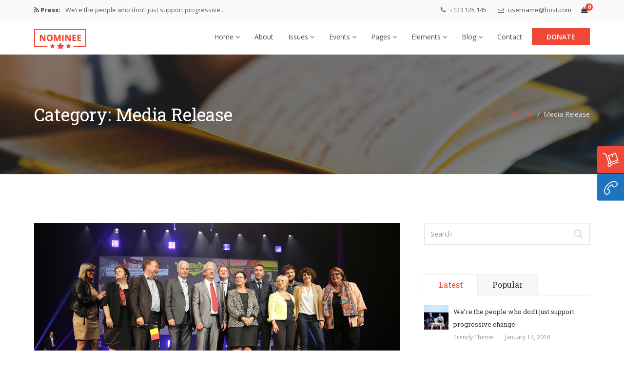

--- FILE ---
content_type: text/html; charset=UTF-8
request_url: https://trendytheme.net/demo2/wp/nominee/category/media-release/
body_size: 12437
content:
<!DOCTYPE html>
<html lang="en-US">
<head>
    <meta charset="UTF-8">
    <meta name="viewport" content="width=device-width, initial-scale=1">
    <meta http-equiv="X-UA-Compatible" content="IE=edge">
    <link rel="profile" href="http://gmpg.org/xfn/11">
    <link rel="pingback" href="https://trendytheme.net/demo2/wp/nominee/xmlrpc.php">
    <link media="all" href="https://trendytheme.net/demo2/wp/nominee/wp-content/cache/autoptimize/css/autoptimize_e4bf2385d9991434de027154d74a7147.css" rel="stylesheet"><link media="only screen and (max-width: 768px)" href="https://trendytheme.net/demo2/wp/nominee/wp-content/cache/autoptimize/css/autoptimize_645e25746732f92ab8912b8a07744c57.css" rel="stylesheet"><link media="screen" href="https://trendytheme.net/demo2/wp/nominee/wp-content/cache/autoptimize/css/autoptimize_eccb6aa9a83c5e7d371da26295955b8a.css" rel="stylesheet"><title>Media Release &#8211; Nominee</title>
<meta name='robots' content='max-image-preview:large' />
<link rel='dns-prefetch' href='//fonts.googleapis.com' />
<link rel="alternate" type="application/rss+xml" title="Nominee &raquo; Feed" href="https://trendytheme.net/demo2/wp/nominee/feed/" />
<link rel="alternate" type="application/rss+xml" title="Nominee &raquo; Comments Feed" href="https://trendytheme.net/demo2/wp/nominee/comments/feed/" />
<link rel="alternate" type="application/rss+xml" title="Nominee &raquo; Media Release Category Feed" href="https://trendytheme.net/demo2/wp/nominee/category/media-release/feed/" />














<link rel='stylesheet' id='nominee-google-font-css' href='//fonts.googleapis.com/css?family=Open+Sans%3A400%2C600%2C800%7CRoboto+Slab%3A400%2C700&#038;subset=latin%2Clatin-ext' type='text/css' media='all' />






<link rel='stylesheet' id='nominee-custom-style-css' href='https://trendytheme.net/demo2/wp/nominee/wp-content/themes/nominee/custom-style.php' type='text/css' media='all' />


<script type="text/javascript" id="charitable-sessions-js-extra">
/* <![CDATA[ */
var CHARITABLE_SESSION = {"ajaxurl":"https:\/\/trendytheme.net\/demo2\/wp\/nominee\/wp-admin\/admin-ajax.php","id":"","cookie_name":"charitable_session","expiration":"86400","expiration_variant":"82800","secure":"","cookie_path":"\/demo2\/wp\/nominee\/","cookie_domain":"","generated_id":"a3c4475f8a83674e586384ae74a2319b","disable_cookie":""};
/* ]]> */
</script>

<script type="text/javascript" src="https://trendytheme.net/demo2/wp/nominee/wp-content/cache/autoptimize/js/autoptimize_single_16623e9f7cd802cf093c325c511a739c.js" id="jquery-core-js"></script>

<script type="text/javascript" id="zilla-likes-js-extra">
/* <![CDATA[ */
var zilla_likes = {"ajaxurl":"https:\/\/trendytheme.net\/demo2\/wp\/nominee\/wp-admin\/admin-ajax.php"};
/* ]]> */
</script>

<script type="text/javascript" id="wc-captcha-frontend-script-js-extra">
/* <![CDATA[ */
var ajax_obj = {"ajaxurl":"https:\/\/trendytheme.net\/demo2\/wp\/nominee\/wp-admin\/admin-ajax.php","nonce":"af304c3b0d"};
/* ]]> */
</script>


<script type="text/javascript" id="wc-add-to-cart-js-extra">
/* <![CDATA[ */
var wc_add_to_cart_params = {"ajax_url":"\/demo2\/wp\/nominee\/wp-admin\/admin-ajax.php","wc_ajax_url":"\/demo2\/wp\/nominee\/?wc-ajax=%%endpoint%%","i18n_view_cart":"View cart","cart_url":"https:\/\/trendytheme.net\/demo2\/wp\/nominee\/cart\/","is_cart":"","cart_redirect_after_add":"no"};
/* ]]> */
</script>

<script type="text/javascript" id="woocommerce-js-extra">
/* <![CDATA[ */
var woocommerce_params = {"ajax_url":"\/demo2\/wp\/nominee\/wp-admin\/admin-ajax.php","wc_ajax_url":"\/demo2\/wp\/nominee\/?wc-ajax=%%endpoint%%"};
/* ]]> */
</script>


<script></script><link rel="https://api.w.org/" href="https://trendytheme.net/demo2/wp/nominee/wp-json/" /><link rel="alternate" title="JSON" type="application/json" href="https://trendytheme.net/demo2/wp/nominee/wp-json/wp/v2/categories/12" /><link rel="EditURI" type="application/rsd+xml" title="RSD" href="https://trendytheme.net/demo2/wp/nominee/xmlrpc.php?rsd" />
<meta name="generator" content="WordPress 6.6.4" />
<meta name="generator" content="WooCommerce 9.3.3" />
<meta name="generator" content="Redux 4.4.18" />	<noscript><style>.woocommerce-product-gallery{ opacity: 1 !important; }</style></noscript>
	<meta name="generator" content="Powered by WPBakery Page Builder - drag and drop page builder for WordPress."/>

<link rel="icon" href="https://trendytheme.net/demo2/wp/nominee/wp-content/uploads/2015/10/cropped-apple-touch-icon-144-precomposed-50x50.png" sizes="32x32" />
<link rel="icon" href="https://trendytheme.net/demo2/wp/nominee/wp-content/uploads/2015/10/cropped-apple-touch-icon-144-precomposed-300x300.png" sizes="192x192" />
<link rel="apple-touch-icon" href="https://trendytheme.net/demo2/wp/nominee/wp-content/uploads/2015/10/cropped-apple-touch-icon-144-precomposed-300x300.png" />
<meta name="msapplication-TileImage" content="https://trendytheme.net/demo2/wp/nominee/wp-content/uploads/2015/10/cropped-apple-touch-icon-144-precomposed-300x300.png" />
		
		<noscript><style> .wpb_animate_when_almost_visible { opacity: 1; }</style></noscript></head>

<body id="home" class="archive category category-media-release category-12 wp-embed-responsive theme-nominee woocommerce-no-js header-default has-header-topbar show-offcanvas fullwidth-layout wpb-js-composer js-comp-ver-7.9 vc_responsive" data-spy="scroll" data-target=".navbar" data-offset="100">

            <div id="preloader" class="preloader">
            
                            <span class="loading-icon"> 
                    <span class="bubble">
                        <span class="dot"></span>
                    </span> 
                    <span class="bubble">
                        <span class="dot"></span>
                    </span> 
                    <span class="bubble">
                        <span class="dot"></span>
                    </span> 
                </span>
                        
        </div>
    
        
    <div class="site-wrapper " style="">

    <div class="header-wrapper navbar-fixed-top">
    
    
<div class="header-top-wrapper">
    <div class="container">
        <div class="row">
                            <div class="col-sm-5 col-md-6">
                    <div class="news-ticker-wrapper">
			<span><i class="fa fa-rss"></i> Press: </span>
	    
    <ul class="news-ticker">
    	
		
			
				
				<li><a href="https://trendytheme.net/demo2/wp/nominee/organizing-for-action-were-the-people-who-dont-just-support-progressive-change/">We’re the people who don’t just support progressive...</a></li>

			
				
				<li><a href="https://trendytheme.net/demo2/wp/nominee/energy-and-environment-research/">Organizing for Action is a movement of millions...</a></li>

			
				
				<li><a href="https://trendytheme.net/demo2/wp/nominee/cleanliness-for-a-healthy-environment/">Politics is why we can’t have nice things....</a></li>

			
				
				<li><a href="https://trendytheme.net/demo2/wp/nominee/preparing-our-youth-for-success/">Preparing our Youth for Success</a></li>

			
				
				<li><a href="https://trendytheme.net/demo2/wp/nominee/security-for-the-middle-class/">Security for the Middle Class</a></li>

			
		    </ul>
</div>                </div>
                        
            <div class="col-sm-7 col-md-6 pull-right hidden-xs">
                
                                        <div class="tt-cart-count pull-right">
                            <a class="cart-contents" href="https://trendytheme.net/demo2/wp/nominee/cart/" title="View your shopping cart"><i class="fa fa-shopping-bag"></i><span class="cart-count">0</span></a>
                        </div>
                    
                
                                    <div class="contact-info hidden-sm">
                        <ul>
 	<li><i class="fa fa-phone"></i> +123 125 145</li>
 	<li><a href="mailto:username@host.com"><i class="fa fa-envelope-o"></i> username@host.com</a></li>
</ul>                    </div>
                            </div> <!-- .col-# -->
        </div> <!-- .row -->
    </div> <!-- .container -->
</div> <!-- .header-top-wrapper -->
    <nav class="navbar navbar-default">
        <div class="container">
            <!-- Brand and toggle get grouped for better mobile display -->
            <div class="navbar-header">
                                    <div class="mobile-donate-button pull-right visible-xs">
                                                    <a class="btn btn-primary" href="https://trendytheme.net/demo2/wp/nominee/campaigns/donation-one/donate/" target="_self"><i class="fa fa-money"></i></a>
                                            </div>
                
                <button type="button" class="navbar-toggle" data-toggle="collapse" data-target="#mobile-toggle">
                    <span class="icon-bar"></span>
                    <span class="icon-bar"></span>
                    <span class="icon-bar"></span>
                </button>
                
                <div class="navbar-brand">
                    <h1>
    <a href="https://trendytheme.net/demo2/wp/nominee/" title="Nominee">
        
            <img class="hidden-xs" src="https://trendytheme.net/demo2/wp/nominee/wp-content/themes/nominee/images/logo.png" alt="Nominee"/>
            <img class="visible-xs" src="https://trendytheme.net/demo2/wp/nominee/wp-content/themes/nominee/images/logo.png" alt="Nominee"/>
            </a>
</h1>                </div> <!-- .navbar-brand -->
            </div> <!-- .navbar-header -->

            <div class="main-menu-wrapper hidden-xs clearfix">
                <div class="main-menu">
                                            <div class="donate-button pull-right">
                                                            <a href="https://trendytheme.net/demo2/wp/nominee/campaigns/donation-one/donate/" target="_self">Donate</a>
                                                    </div>
                                        
                    <ul id="menu-primary-menu" class="menu nav navbar-nav navbar-right"><li id="menu-item-3324" class="menu-item menu-item-type-post_type menu-item-object-page menu-item-home menu-item-has-children menu-item-3324 dropdown  has-menu-child"><a title="Home" href="https://trendytheme.net/demo2/wp/nominee/">Home <span class="fa fa-angle-down"></span></a>
<div class="dropdown-wrapper menu-item-depth-0">

<ul role="menu" class="dropdown-menu">
	<li id="menu-item-3597" class="menu-item menu-item-type-post_type menu-item-object-page menu-item-home menu-item-3597  has-menu-child"><a title="Default Homepage" href="https://trendytheme.net/demo2/wp/nominee/">Default Homepage</a></li>
	<li id="menu-item-3466" class="menu-item menu-item-type-post_type menu-item-object-page menu-item-3466  has-menu-child"><a title="Campaign Homepage" href="https://trendytheme.net/demo2/wp/nominee/campaign-homepage/">Campaign Homepage</a></li>
	<li id="menu-item-3593" class="menu-item menu-item-type-post_type menu-item-object-page menu-item-3593  has-menu-child"><a title="Leader Homepage" href="https://trendytheme.net/demo2/wp/nominee/leader-homepage/">Leader Homepage</a></li>
	<li id="menu-item-3811" class="menu-item menu-item-type-post_type menu-item-object-page menu-item-3811  has-menu-child"><a title="City Mayor Home" href="https://trendytheme.net/demo2/wp/nominee/city-mayor-home/">City Mayor Home</a></li>
	<li id="menu-item-3815" class="menu-item menu-item-type-post_type menu-item-object-page menu-item-3815  has-menu-child"><a title="Candidate Home" href="https://trendytheme.net/demo2/wp/nominee/candidate-home/">Candidate Home</a></li>
	<li id="menu-item-3814" class="menu-item menu-item-type-post_type menu-item-object-page menu-item-3814  has-menu-child"><a title="Landing Page 1" href="https://trendytheme.net/demo2/wp/nominee/landing-page-one/">Landing Page 1</a></li>
	<li id="menu-item-3813" class="menu-item menu-item-type-post_type menu-item-object-page menu-item-3813  has-menu-child"><a title="Landing Page 2" href="https://trendytheme.net/demo2/wp/nominee/landing-page-two/">Landing Page 2</a></li>
	<li id="menu-item-3837" class="new menu-item menu-item-type-custom menu-item-object-custom menu-item-has-children menu-item-3837 dropdown  has-menu-child"><a title="Complete Demo" href="#">Complete Demo <span class="fa fa-angle-right"></span></a>
	<div class="dropdown-wrapper menu-item-depth-1">

	<ul role="menu" class="dropdown-menu">
		<li id="menu-item-3841" class="new menu-item menu-item-type-custom menu-item-object-custom menu-item-3841  has-menu-child"><a title="City Government" target="_blank" href="https://trendytheme.net/demo2/wp/nominee-sites/city-gov/">City Government</a></li>
		<li id="menu-item-3838" class="new menu-item menu-item-type-custom menu-item-object-custom menu-item-3838  has-menu-child"><a title="Political Party" target="_blank" href="https://trendytheme.net/demo2/wp/nominee-sites/political-party/">Political Party</a></li>
		<li id="menu-item-3839" class="new menu-item menu-item-type-custom menu-item-object-custom menu-item-3839  has-menu-child"><a title="Male Candidate" target="_blank" href="https://trendytheme.net/demo2/wp/nominee-sites/male-candidate/">Male Candidate</a></li>
		<li id="menu-item-3840" class="new menu-item menu-item-type-custom menu-item-object-custom menu-item-3840  has-menu-child"><a title="Female Candidate" target="_blank" href="https://trendytheme.net/demo2/wp/nominee-sites/female-candidate/">Female Candidate</a></li>
		<li id="menu-item-3467" class="menu-item menu-item-type-custom menu-item-object-custom menu-item-3467  has-menu-child"><a title="Nominee One Page" target="_blank" href="https://trendytheme.net/demo2/wp/nominee-sites/onepage/">Nominee One Page</a></li>

	</ul>

	</div>
</li>
	<li id="menu-item-3596" class="menu-item menu-item-type-custom menu-item-object-custom menu-item-has-children menu-item-3596 dropdown  has-menu-child"><a title="Box Layouts" href="#">Box Layouts <span class="fa fa-angle-right"></span></a>
	<div class="dropdown-wrapper menu-item-depth-1">

	<ul role="menu" class="dropdown-menu">
		<li id="menu-item-3586" class="menu-item menu-item-type-post_type menu-item-object-page menu-item-3586  has-menu-child"><a title="Home Box Layout" href="https://trendytheme.net/demo2/wp/nominee/home-box-layout/">Home Box Layout</a></li>
		<li id="menu-item-3588" class="menu-item menu-item-type-post_type menu-item-object-page menu-item-3588  has-menu-child"><a title="Box Frame Layout" href="https://trendytheme.net/demo2/wp/nominee/home-box-layout/box-frame-layout/">Box Frame Layout</a></li>
		<li id="menu-item-3587" class="menu-item menu-item-type-post_type menu-item-object-page menu-item-3587  has-menu-child"><a title="Fullwidth Box Layout" href="https://trendytheme.net/demo2/wp/nominee/home-box-layout/fullwidth-box-layout/">Fullwidth Box Layout</a></li>

	</ul>

	</div>
</li>

</ul>

</div>
</li>
<li id="menu-item-3325" class="menu-item menu-item-type-post_type menu-item-object-page menu-item-3325  has-menu-child"><a title="About" href="https://trendytheme.net/demo2/wp/nominee/about/">About</a></li>
<li id="menu-item-3326" class="menu-item menu-item-type-custom menu-item-object-custom menu-item-has-children menu-item-3326 dropdown  has-menu-child"><a title="Issues" href="#">Issues <span class="fa fa-angle-down"></span></a>
<div class="dropdown-wrapper menu-item-depth-0">

<ul role="menu" class="dropdown-menu">
	<li id="menu-item-3327" class="menu-item menu-item-type-post_type menu-item-object-page menu-item-3327  has-menu-child"><a title="Issue Left Sidebar" href="https://trendytheme.net/demo2/wp/nominee/issue-left-sidebar/">Issue Left Sidebar</a></li>
	<li id="menu-item-3328" class="menu-item menu-item-type-post_type menu-item-object-page menu-item-3328  has-menu-child"><a title="Issue Right Sidebar" href="https://trendytheme.net/demo2/wp/nominee/issue-right-sidebar/">Issue Right Sidebar</a></li>
	<li id="menu-item-3329" class="menu-item menu-item-type-post_type menu-item-object-page menu-item-3329  has-menu-child"><a title="Issues No Sidebar" href="https://trendytheme.net/demo2/wp/nominee/issue-no-sidebar/">Issues No Sidebar</a></li>

</ul>

</div>
</li>
<li id="menu-item-3330" class="menu-item menu-item-type-custom menu-item-object-custom menu-item-has-children menu-item-3330 dropdown  has-menu-child"><a title="Events" href="#">Events <span class="fa fa-angle-down"></span></a>
<div class="dropdown-wrapper menu-item-depth-0">

<ul role="menu" class="dropdown-menu">
	<li id="menu-item-3331" class="menu-item menu-item-type-post_type menu-item-object-page menu-item-3331  has-menu-child"><a title="Event Main" href="https://trendytheme.net/demo2/wp/nominee/events/">Event Main</a></li>
	<li id="menu-item-3332" class="menu-item menu-item-type-post_type menu-item-object-page menu-item-3332  has-menu-child"><a title="Upcoming Events" href="https://trendytheme.net/demo2/wp/nominee/upcoming-events/">Upcoming Events</a></li>
	<li id="menu-item-3333" class="menu-item menu-item-type-post_type menu-item-object-tt-event menu-item-3333  has-menu-child"><a title="Single Event" href="https://trendytheme.net/demo2/wp/nominee/event/annual-conference/">Single Event</a></li>

</ul>

</div>
</li>
<li id="menu-item-3334" class="menu-item menu-item-type-custom menu-item-object-custom menu-item-has-children menu-item-3334 dropdown  has-menu-child"><a title="Pages" href="#">Pages <span class="fa fa-angle-down"></span></a>
<div class="dropdown-wrapper menu-item-depth-0">

<ul role="menu" class="dropdown-menu">
	<li id="menu-item-3594" class="menu-item menu-item-type-custom menu-item-object-custom menu-item-has-children menu-item-3594 dropdown  has-menu-child"><a title="Shop" href="#">Shop <span class="fa fa-angle-right"></span></a>
	<div class="dropdown-wrapper menu-item-depth-1">

	<ul role="menu" class="dropdown-menu">
		<li id="menu-item-3592" class="menu-item menu-item-type-post_type menu-item-object-page menu-item-3592  has-menu-child"><a title="Products" href="https://trendytheme.net/demo2/wp/nominee/shop/">Products</a></li>
		<li id="menu-item-3595" class="menu-item menu-item-type-post_type menu-item-object-product menu-item-3595  has-menu-child"><a title="Single Product" href="https://trendytheme.net/demo2/wp/nominee/product/nominee-blue-t-shirt/">Single Product</a></li>
		<li id="menu-item-3589" class="menu-item menu-item-type-post_type menu-item-object-page menu-item-3589  has-menu-child"><a title="My account" href="https://trendytheme.net/demo2/wp/nominee/my-account/">My account</a></li>
		<li id="menu-item-3590" class="menu-item menu-item-type-post_type menu-item-object-page menu-item-3590  has-menu-child"><a title="Checkout" href="https://trendytheme.net/demo2/wp/nominee/checkout/">Checkout</a></li>
		<li id="menu-item-3591" class="menu-item menu-item-type-post_type menu-item-object-page menu-item-3591  has-menu-child"><a title="Cart" href="https://trendytheme.net/demo2/wp/nominee/cart/">Cart</a></li>

	</ul>

	</div>
</li>
	<li id="menu-item-3337" class="menu-item menu-item-type-post_type menu-item-object-page menu-item-3337  has-menu-child"><a title="Biography" href="https://trendytheme.net/demo2/wp/nominee/biography/">Biography</a></li>
	<li id="menu-item-3338" class="menu-item menu-item-type-post_type menu-item-object-page menu-item-3338  has-menu-child"><a title="Manifesto" href="https://trendytheme.net/demo2/wp/nominee/manifesto/">Manifesto</a></li>
	<li id="menu-item-3339" class="menu-item menu-item-type-post_type menu-item-object-page menu-item-3339  has-menu-child"><a title="Members" href="https://trendytheme.net/demo2/wp/nominee/members/">Members</a></li>
	<li id="menu-item-3354" class="menu-item menu-item-type-post_type menu-item-object-page menu-item-3354  has-menu-child"><a title="Volunteer" href="https://trendytheme.net/demo2/wp/nominee/volunteer/">Volunteer</a></li>
	<li id="menu-item-3352" class="menu-item menu-item-type-post_type menu-item-object-page menu-item-3352  has-menu-child"><a title="Nominee Donate" href="https://trendytheme.net/demo2/wp/nominee/donate/">Nominee Donate</a></li>
	<li id="menu-item-3819" class="new menu-item menu-item-type-custom menu-item-object-custom menu-item-3819  has-menu-child"><a title="Plugin Donation" href="https://trendytheme.net/demo2/wp/nominee/campaigns/donation-one/donate/">Plugin Donation</a></li>
	<li id="menu-item-3353" class="menu-item menu-item-type-post_type menu-item-object-page menu-item-3353  has-menu-child"><a title="FAQ" href="https://trendytheme.net/demo2/wp/nominee/faq/">FAQ</a></li>
	<li id="menu-item-3340" class="menu-item menu-item-type-post_type menu-item-object-page menu-item-3340  has-menu-child"><a title="Page Left Sidebar" href="https://trendytheme.net/demo2/wp/nominee/page-left-sidebar/">Page Left Sidebar</a></li>
	<li id="menu-item-3341" class="menu-item menu-item-type-post_type menu-item-object-page menu-item-3341  has-menu-child"><a title="Page No Sidebar" href="https://trendytheme.net/demo2/wp/nominee/page-no-sidebar/">Page No Sidebar</a></li>
	<li id="menu-item-3342" class="menu-item menu-item-type-post_type menu-item-object-page menu-item-3342  has-menu-child"><a title="Page Right Sidebar" href="https://trendytheme.net/demo2/wp/nominee/page-right-sidebar/">Page Right Sidebar</a></li>
	<li id="menu-item-3351" class="menu-item menu-item-type-post_type menu-item-object-page menu-item-3351  has-menu-child"><a title="Typography" href="https://trendytheme.net/demo2/wp/nominee/typography/">Typography</a></li>
	<li id="menu-item-3585" class="menu-item menu-item-type-post_type menu-item-object-page menu-item-3585  has-menu-child"><a title="Coming Soon" href="https://trendytheme.net/demo2/wp/nominee/coming-soon/">Coming Soon</a></li>
	<li id="menu-item-3355" class="menu-item menu-item-type-custom menu-item-object-custom menu-item-3355  has-menu-child"><a title="404" href="https://trendytheme.net/demo2/wp/nominee/404-not-found">404</a></li>

</ul>

</div>
</li>
<li id="menu-item-3356" class="menu-item menu-item-type-custom menu-item-object-custom menu-item-has-children menu-item-3356 dropdown  has-mega-menu has-menu-child"><a title="Elements" href="#">Elements <span class="fa fa-angle-down"></span></a>
<div class="megamenu-wrapper col-sm-12 menu-item-depth-0">

<ul role="menu" class="dropdown-menu dropdown-megamenu menu-col-4">
	<li id="menu-item-3357" class="menu-item menu-item-type-post_type menu-item-object-page menu-item-has-children menu-item-3357 dropdown  has-mega-menu-child"><a title="Accordion and Toggles" href="https://trendytheme.net/demo2/wp/nominee/accordion-and-toggles/"><i class="fa fa-bars"></i>Accordion and Toggles</a>
	<div class="dropdown-wrapper menu-item-depth-1">

	<ul role="menu" class="dropdown-menu">
		<li id="menu-item-3358" class="menu-item menu-item-type-post_type menu-item-object-page menu-item-3358  has-menu-child"><a title="Alert Message" href="https://trendytheme.net/demo2/wp/nominee/alert-message/"><i class="fa fa-warning"></i>Alert Message</a></li>
		<li id="menu-item-3359" class="menu-item menu-item-type-post_type menu-item-object-page menu-item-3359  has-menu-child"><a title="Button" href="https://trendytheme.net/demo2/wp/nominee/button/"><i class="fa fa-cube"></i>Button</a></li>
		<li id="menu-item-3360" class="menu-item menu-item-type-post_type menu-item-object-page menu-item-3360  has-menu-child"><a title="Call to Action" href="https://trendytheme.net/demo2/wp/nominee/call-to-action/"><i class="fa fa-info-circle"></i>Call to Action</a></li>
		<li id="menu-item-3361" class="menu-item menu-item-type-post_type menu-item-object-page menu-item-3361  has-menu-child"><a title="Features Box" href="https://trendytheme.net/demo2/wp/nominee/features-box/"><i class="fa fa-leaf"></i>Features Box</a></li>

	</ul>

	</div>
</li>
	<li id="menu-item-3362" class="menu-item menu-item-type-post_type menu-item-object-page menu-item-has-children menu-item-3362 dropdown  has-mega-menu-child"><a title="Image Gallery" href="https://trendytheme.net/demo2/wp/nominee/image-gallery/"><i class="fa fa-image"></i>Image Gallery</a>
	<div class="dropdown-wrapper menu-item-depth-1">

	<ul role="menu" class="dropdown-menu">
		<li id="menu-item-3363" class="menu-item menu-item-type-post_type menu-item-object-page menu-item-3363  has-menu-child"><a title="Manifesto" href="https://trendytheme.net/demo2/wp/nominee/manifesto-shortcode/"><i class="fa fa-file-text-o"></i>Manifesto</a></li>
		<li id="menu-item-3364" class="menu-item menu-item-type-post_type menu-item-object-page menu-item-3364  has-menu-child"><a title="Members" href="https://trendytheme.net/demo2/wp/nominee/member-shortcode/"><i class="fa fa-user"></i>Members</a></li>
		<li id="menu-item-3366" class="menu-item menu-item-type-post_type menu-item-object-page menu-item-3366  has-menu-child"><a title="Popup Video" href="https://trendytheme.net/demo2/wp/nominee/popup-video/"><i class="fa fa-expand"></i>Popup Video</a></li>
		<li id="menu-item-3367" class="menu-item menu-item-type-post_type menu-item-object-page menu-item-3367  has-menu-child"><a title="Progressbar" href="https://trendytheme.net/demo2/wp/nominee/progressbar/"><i class="fa fa-tasks"></i>Progressbar</a></li>

	</ul>

	</div>
</li>
	<li id="menu-item-3368" class="menu-item menu-item-type-post_type menu-item-object-page menu-item-has-children menu-item-3368 dropdown  has-mega-menu-child"><a title="Reformation" href="https://trendytheme.net/demo2/wp/nominee/reformation-shortcode/"><i class="fa fa-cog"></i>Reformation</a>
	<div class="dropdown-wrapper menu-item-depth-1">

	<ul role="menu" class="dropdown-menu">
		<li id="menu-item-3369" class="menu-item menu-item-type-post_type menu-item-object-page menu-item-3369  has-menu-child"><a title="Separator" href="https://trendytheme.net/demo2/wp/nominee/separator/"><i class="fa fa-align-justify"></i>Separator</a></li>
		<li id="menu-item-3371" class="menu-item menu-item-type-post_type menu-item-object-page menu-item-3371  has-menu-child"><a title="Social Links" href="https://trendytheme.net/demo2/wp/nominee/social-links/"><i class="fa fa-share-alt"></i>Social Links</a></li>
		<li id="menu-item-3373" class="menu-item menu-item-type-post_type menu-item-object-page menu-item-3373  has-menu-child"><a title="Tabs and Tours" href="https://trendytheme.net/demo2/wp/nominee/tabs-and-tours/"><i class="fa fa-folder-o"></i>Tabs and Tours</a></li>
		<li id="menu-item-3375" class="menu-item menu-item-type-post_type menu-item-object-page menu-item-3375  has-menu-child"><a title="Video" href="https://trendytheme.net/demo2/wp/nominee/video/"><i class="fa fa-play-circle-o"></i>Video</a></li>

	</ul>

	</div>
</li>
	<li id="menu-item-3365" class="menu-item menu-item-type-post_type menu-item-object-page menu-item-has-children menu-item-3365 dropdown  has-mega-menu-child"><a title="Parallax Background" href="https://trendytheme.net/demo2/wp/nominee/parallax-background/"><i class="fa fa-star-half-o"></i>Parallax Background</a>
	<div class="dropdown-wrapper menu-item-depth-1">

	<ul role="menu" class="dropdown-menu">
		<li id="menu-item-3370" class="menu-item menu-item-type-post_type menu-item-object-page menu-item-3370  has-menu-child"><a title="Slider Background" href="https://trendytheme.net/demo2/wp/nominee/slider-background/"><i class="fa fa-sliders"></i>Slider Background</a></li>
		<li id="menu-item-3372" class="menu-item menu-item-type-post_type menu-item-object-page menu-item-3372  has-menu-child"><a title="Static Image BG" href="https://trendytheme.net/demo2/wp/nominee/static-image-bg/"><i class="fa fa-image"></i>Static Image BG</a></li>
		<li id="menu-item-3374" class="menu-item menu-item-type-post_type menu-item-object-page menu-item-3374  has-menu-child"><a title="Textrotator BG" href="https://trendytheme.net/demo2/wp/nominee/textrotator-bg/"><i class="fa fa-rotate-right"></i>Textrotator BG</a></li>
		<li id="menu-item-3376" class="menu-item menu-item-type-post_type menu-item-object-page menu-item-3376  has-menu-child"><a title="Video Background" href="https://trendytheme.net/demo2/wp/nominee/video-background/"><i class="fa fa-play-circle"></i>Video Background</a></li>

	</ul>

	</div>
</li>

</ul>

</div>
</li>
<li id="menu-item-3377" class="menu-item menu-item-type-custom menu-item-object-custom menu-item-has-children menu-item-3377 dropdown  has-menu-child"><a title="Blog" href="#">Blog <span class="fa fa-angle-down"></span></a>
<div class="dropdown-wrapper menu-item-depth-0">

<ul role="menu" class="dropdown-menu">
	<li id="menu-item-3378" class="menu-item menu-item-type-post_type menu-item-object-page current_page_parent menu-item-3378  has-menu-child"><a title="Blog Standard" href="https://trendytheme.net/demo2/wp/nominee/blog/">Blog Standard</a></li>
	<li id="menu-item-3379" class="menu-item menu-item-type-post_type menu-item-object-page menu-item-3379  has-menu-child"><a title="Blog Grid" href="https://trendytheme.net/demo2/wp/nominee/blog-grid/">Blog Grid</a></li>
	<li id="menu-item-3380" class="menu-item menu-item-type-post_type menu-item-object-page menu-item-3380  has-menu-child"><a title="Blog Grid Left Sidebar" href="https://trendytheme.net/demo2/wp/nominee/blog-grid-left-sidebar/">Blog Grid Left Sidebar</a></li>
	<li id="menu-item-3381" class="menu-item menu-item-type-post_type menu-item-object-page menu-item-3381  has-menu-child"><a title="Blog Grid Right SIdebar" href="https://trendytheme.net/demo2/wp/nominee/blog-grid-right-sidebar/">Blog Grid Right SIdebar</a></li>
	<li id="menu-item-3383" class="menu-item menu-item-type-post_type menu-item-object-post menu-item-3383  has-menu-child"><a title="Single Post" href="https://trendytheme.net/demo2/wp/nominee/energy-and-environment-research/">Single Post</a></li>

</ul>

</div>
</li>
<li id="menu-item-3382" class="menu-item menu-item-type-post_type menu-item-object-page menu-item-3382  has-menu-child"><a title="Contact" href="https://trendytheme.net/demo2/wp/nominee/contact/">Contact</a></li>
</ul>                </div>
            </div> <!-- /navbar-collapse -->

            <!-- Collect the nav links, forms, and other content for toggling -->
            <div class="visible-xs">
                <div id="mobile-toggle" class="mobile-menu collapse navbar-collapse">
                    <ul id="menu-primary-menu-1" class="menu nav navbar-nav"><li class="menu-item menu-item-type-post_type menu-item-object-page menu-item-home menu-item-has-children menu-item-3324  has-menu-child"><a title="Home" href="https://trendytheme.net/demo2/wp/nominee/">Home</a>
                <button class="dropdown-menu-trigger" type="button" data-toggle="collapse" data-target=".dropdown-menu-3324" aria-expanded="false">
                <i class="fa fa-angle-right"></i><i class="fa fa-angle-down"></i>
                </button>
<ul role="menu" class="collapse dropdown-menu-3324 ">
	<li class="menu-item menu-item-type-post_type menu-item-object-page menu-item-home menu-item-3597  has-menu-child"><a title="Default Homepage" href="https://trendytheme.net/demo2/wp/nominee/">Default Homepage</a></li>
	<li class="menu-item menu-item-type-post_type menu-item-object-page menu-item-3466  has-menu-child"><a title="Campaign Homepage" href="https://trendytheme.net/demo2/wp/nominee/campaign-homepage/">Campaign Homepage</a></li>
	<li class="menu-item menu-item-type-post_type menu-item-object-page menu-item-3593  has-menu-child"><a title="Leader Homepage" href="https://trendytheme.net/demo2/wp/nominee/leader-homepage/">Leader Homepage</a></li>
	<li class="menu-item menu-item-type-post_type menu-item-object-page menu-item-3811  has-menu-child"><a title="City Mayor Home" href="https://trendytheme.net/demo2/wp/nominee/city-mayor-home/">City Mayor Home</a></li>
	<li class="menu-item menu-item-type-post_type menu-item-object-page menu-item-3815  has-menu-child"><a title="Candidate Home" href="https://trendytheme.net/demo2/wp/nominee/candidate-home/">Candidate Home</a></li>
	<li class="menu-item menu-item-type-post_type menu-item-object-page menu-item-3814  has-menu-child"><a title="Landing Page 1" href="https://trendytheme.net/demo2/wp/nominee/landing-page-one/">Landing Page 1</a></li>
	<li class="menu-item menu-item-type-post_type menu-item-object-page menu-item-3813  has-menu-child"><a title="Landing Page 2" href="https://trendytheme.net/demo2/wp/nominee/landing-page-two/">Landing Page 2</a></li>
	<li class="new menu-item menu-item-type-custom menu-item-object-custom menu-item-has-children menu-item-3837 dropdown   has-menu-child"><a title="Complete Demo" href="#">Complete Demo</a>
                <button class="dropdown-menu-trigger" type="button" data-toggle="collapse" data-target=".dropdown-menu-3837" aria-expanded="false">
                <i class="fa fa-angle-right"></i><i class="fa fa-angle-down"></i>
                </button>
	<ul role="menu" class="collapse dropdown-menu-3837 ">
		<li class="new menu-item menu-item-type-custom menu-item-object-custom menu-item-3841  has-menu-child"><a title="City Government" target="_blank" href="https://trendytheme.net/demo2/wp/nominee-sites/city-gov/">City Government</a></li>
		<li class="new menu-item menu-item-type-custom menu-item-object-custom menu-item-3838  has-menu-child"><a title="Political Party" target="_blank" href="https://trendytheme.net/demo2/wp/nominee-sites/political-party/">Political Party</a></li>
		<li class="new menu-item menu-item-type-custom menu-item-object-custom menu-item-3839  has-menu-child"><a title="Male Candidate" target="_blank" href="https://trendytheme.net/demo2/wp/nominee-sites/male-candidate/">Male Candidate</a></li>
		<li class="new menu-item menu-item-type-custom menu-item-object-custom menu-item-3840  has-menu-child"><a title="Female Candidate" target="_blank" href="https://trendytheme.net/demo2/wp/nominee-sites/female-candidate/">Female Candidate</a></li>
		<li class="menu-item menu-item-type-custom menu-item-object-custom menu-item-3467  has-menu-child"><a title="Nominee One Page" target="_blank" href="https://trendytheme.net/demo2/wp/nominee-sites/onepage/">Nominee One Page</a></li>
	</ul>
</li>
	<li class="menu-item menu-item-type-custom menu-item-object-custom menu-item-has-children menu-item-3596 dropdown   has-menu-child"><a title="Box Layouts" href="#">Box Layouts</a>
                <button class="dropdown-menu-trigger" type="button" data-toggle="collapse" data-target=".dropdown-menu-3596" aria-expanded="false">
                <i class="fa fa-angle-right"></i><i class="fa fa-angle-down"></i>
                </button>
	<ul role="menu" class="collapse dropdown-menu-3596 ">
		<li class="menu-item menu-item-type-post_type menu-item-object-page menu-item-3586  has-menu-child"><a title="Home Box Layout" href="https://trendytheme.net/demo2/wp/nominee/home-box-layout/">Home Box Layout</a></li>
		<li class="menu-item menu-item-type-post_type menu-item-object-page menu-item-3588  has-menu-child"><a title="Box Frame Layout" href="https://trendytheme.net/demo2/wp/nominee/home-box-layout/box-frame-layout/">Box Frame Layout</a></li>
		<li class="menu-item menu-item-type-post_type menu-item-object-page menu-item-3587  has-menu-child"><a title="Fullwidth Box Layout" href="https://trendytheme.net/demo2/wp/nominee/home-box-layout/fullwidth-box-layout/">Fullwidth Box Layout</a></li>
	</ul>
</li>
</ul>
</li>
<li class="menu-item menu-item-type-post_type menu-item-object-page menu-item-3325  has-menu-child"><a title="About" href="https://trendytheme.net/demo2/wp/nominee/about/">About</a></li>
<li class="menu-item menu-item-type-custom menu-item-object-custom menu-item-has-children menu-item-3326  has-menu-child"><a title="Issues" href="#">Issues</a>
                <button class="dropdown-menu-trigger" type="button" data-toggle="collapse" data-target=".dropdown-menu-3326" aria-expanded="false">
                <i class="fa fa-angle-right"></i><i class="fa fa-angle-down"></i>
                </button>
<ul role="menu" class="collapse dropdown-menu-3326 ">
	<li class="menu-item menu-item-type-post_type menu-item-object-page menu-item-3327  has-menu-child"><a title="Issue Left Sidebar" href="https://trendytheme.net/demo2/wp/nominee/issue-left-sidebar/">Issue Left Sidebar</a></li>
	<li class="menu-item menu-item-type-post_type menu-item-object-page menu-item-3328  has-menu-child"><a title="Issue Right Sidebar" href="https://trendytheme.net/demo2/wp/nominee/issue-right-sidebar/">Issue Right Sidebar</a></li>
	<li class="menu-item menu-item-type-post_type menu-item-object-page menu-item-3329  has-menu-child"><a title="Issues No Sidebar" href="https://trendytheme.net/demo2/wp/nominee/issue-no-sidebar/">Issues No Sidebar</a></li>
</ul>
</li>
<li class="menu-item menu-item-type-custom menu-item-object-custom menu-item-has-children menu-item-3330  has-menu-child"><a title="Events" href="#">Events</a>
                <button class="dropdown-menu-trigger" type="button" data-toggle="collapse" data-target=".dropdown-menu-3330" aria-expanded="false">
                <i class="fa fa-angle-right"></i><i class="fa fa-angle-down"></i>
                </button>
<ul role="menu" class="collapse dropdown-menu-3330 ">
	<li class="menu-item menu-item-type-post_type menu-item-object-page menu-item-3331  has-menu-child"><a title="Event Main" href="https://trendytheme.net/demo2/wp/nominee/events/">Event Main</a></li>
	<li class="menu-item menu-item-type-post_type menu-item-object-page menu-item-3332  has-menu-child"><a title="Upcoming Events" href="https://trendytheme.net/demo2/wp/nominee/upcoming-events/">Upcoming Events</a></li>
	<li class="menu-item menu-item-type-post_type menu-item-object-tt-event menu-item-3333  has-menu-child"><a title="Single Event" href="https://trendytheme.net/demo2/wp/nominee/event/annual-conference/">Single Event</a></li>
</ul>
</li>
<li class="menu-item menu-item-type-custom menu-item-object-custom menu-item-has-children menu-item-3334  has-menu-child"><a title="Pages" href="#">Pages</a>
                <button class="dropdown-menu-trigger" type="button" data-toggle="collapse" data-target=".dropdown-menu-3334" aria-expanded="false">
                <i class="fa fa-angle-right"></i><i class="fa fa-angle-down"></i>
                </button>
<ul role="menu" class="collapse dropdown-menu-3334 ">
	<li class="menu-item menu-item-type-custom menu-item-object-custom menu-item-has-children menu-item-3594 dropdown   has-menu-child"><a title="Shop" href="#">Shop</a>
                <button class="dropdown-menu-trigger" type="button" data-toggle="collapse" data-target=".dropdown-menu-3594" aria-expanded="false">
                <i class="fa fa-angle-right"></i><i class="fa fa-angle-down"></i>
                </button>
	<ul role="menu" class="collapse dropdown-menu-3594 ">
		<li class="menu-item menu-item-type-post_type menu-item-object-page menu-item-3592  has-menu-child"><a title="Products" href="https://trendytheme.net/demo2/wp/nominee/shop/">Products</a></li>
		<li class="menu-item menu-item-type-post_type menu-item-object-product menu-item-3595  has-menu-child"><a title="Single Product" href="https://trendytheme.net/demo2/wp/nominee/product/nominee-blue-t-shirt/">Single Product</a></li>
		<li class="menu-item menu-item-type-post_type menu-item-object-page menu-item-3589  has-menu-child"><a title="My account" href="https://trendytheme.net/demo2/wp/nominee/my-account/">My account</a></li>
		<li class="menu-item menu-item-type-post_type menu-item-object-page menu-item-3590  has-menu-child"><a title="Checkout" href="https://trendytheme.net/demo2/wp/nominee/checkout/">Checkout</a></li>
		<li class="menu-item menu-item-type-post_type menu-item-object-page menu-item-3591  has-menu-child"><a title="Cart" href="https://trendytheme.net/demo2/wp/nominee/cart/">Cart</a></li>
	</ul>
</li>
	<li class="menu-item menu-item-type-post_type menu-item-object-page menu-item-3337  has-menu-child"><a title="Biography" href="https://trendytheme.net/demo2/wp/nominee/biography/">Biography</a></li>
	<li class="menu-item menu-item-type-post_type menu-item-object-page menu-item-3338  has-menu-child"><a title="Manifesto" href="https://trendytheme.net/demo2/wp/nominee/manifesto/">Manifesto</a></li>
	<li class="menu-item menu-item-type-post_type menu-item-object-page menu-item-3339  has-menu-child"><a title="Members" href="https://trendytheme.net/demo2/wp/nominee/members/">Members</a></li>
	<li class="menu-item menu-item-type-post_type menu-item-object-page menu-item-3354  has-menu-child"><a title="Volunteer" href="https://trendytheme.net/demo2/wp/nominee/volunteer/">Volunteer</a></li>
	<li class="menu-item menu-item-type-post_type menu-item-object-page menu-item-3352  has-menu-child"><a title="Nominee Donate" href="https://trendytheme.net/demo2/wp/nominee/donate/">Nominee Donate</a></li>
	<li class="new menu-item menu-item-type-custom menu-item-object-custom menu-item-3819  has-menu-child"><a title="Plugin Donation" href="https://trendytheme.net/demo2/wp/nominee/campaigns/donation-one/donate/">Plugin Donation</a></li>
	<li class="menu-item menu-item-type-post_type menu-item-object-page menu-item-3353  has-menu-child"><a title="FAQ" href="https://trendytheme.net/demo2/wp/nominee/faq/">FAQ</a></li>
	<li class="menu-item menu-item-type-post_type menu-item-object-page menu-item-3340  has-menu-child"><a title="Page Left Sidebar" href="https://trendytheme.net/demo2/wp/nominee/page-left-sidebar/">Page Left Sidebar</a></li>
	<li class="menu-item menu-item-type-post_type menu-item-object-page menu-item-3341  has-menu-child"><a title="Page No Sidebar" href="https://trendytheme.net/demo2/wp/nominee/page-no-sidebar/">Page No Sidebar</a></li>
	<li class="menu-item menu-item-type-post_type menu-item-object-page menu-item-3342  has-menu-child"><a title="Page Right Sidebar" href="https://trendytheme.net/demo2/wp/nominee/page-right-sidebar/">Page Right Sidebar</a></li>
	<li class="menu-item menu-item-type-post_type menu-item-object-page menu-item-3351  has-menu-child"><a title="Typography" href="https://trendytheme.net/demo2/wp/nominee/typography/">Typography</a></li>
	<li class="menu-item menu-item-type-post_type menu-item-object-page menu-item-3585  has-menu-child"><a title="Coming Soon" href="https://trendytheme.net/demo2/wp/nominee/coming-soon/">Coming Soon</a></li>
	<li class="menu-item menu-item-type-custom menu-item-object-custom menu-item-3355  has-menu-child"><a title="404" href="https://trendytheme.net/demo2/wp/nominee/404-not-found">404</a></li>
</ul>
</li>
<li class="menu-item menu-item-type-custom menu-item-object-custom menu-item-has-children menu-item-3356  has-mega-menu has-menu-child"><a title="Elements" href="#">Elements</a>
                <button class="dropdown-menu-trigger" type="button" data-toggle="collapse" data-target=".dropdown-menu-3356" aria-expanded="false">
                <i class="fa fa-angle-right"></i><i class="fa fa-angle-down"></i>
                </button>
<ul role="menu" class="collapse dropdown-menu-3356 ">
	<li class="menu-item menu-item-type-post_type menu-item-object-page menu-item-has-children menu-item-3357 dropdown   has-mega-menu-child"><a title="Accordion and Toggles" href="https://trendytheme.net/demo2/wp/nominee/accordion-and-toggles/">Accordion and Toggles</a>
                <button class="dropdown-menu-trigger" type="button" data-toggle="collapse" data-target=".dropdown-menu-3357" aria-expanded="false">
                <i class="fa fa-angle-right"></i><i class="fa fa-angle-down"></i>
                </button>
	<ul role="menu" class="collapse dropdown-menu-3357 ">
		<li class="menu-item menu-item-type-post_type menu-item-object-page menu-item-3358  has-menu-child"><a title="Alert Message" href="https://trendytheme.net/demo2/wp/nominee/alert-message/">Alert Message</a></li>
		<li class="menu-item menu-item-type-post_type menu-item-object-page menu-item-3359  has-menu-child"><a title="Button" href="https://trendytheme.net/demo2/wp/nominee/button/">Button</a></li>
		<li class="menu-item menu-item-type-post_type menu-item-object-page menu-item-3360  has-menu-child"><a title="Call to Action" href="https://trendytheme.net/demo2/wp/nominee/call-to-action/">Call to Action</a></li>
		<li class="menu-item menu-item-type-post_type menu-item-object-page menu-item-3361  has-menu-child"><a title="Features Box" href="https://trendytheme.net/demo2/wp/nominee/features-box/">Features Box</a></li>
	</ul>
</li>
	<li class="menu-item menu-item-type-post_type menu-item-object-page menu-item-has-children menu-item-3362 dropdown   has-mega-menu-child"><a title="Image Gallery" href="https://trendytheme.net/demo2/wp/nominee/image-gallery/">Image Gallery</a>
                <button class="dropdown-menu-trigger" type="button" data-toggle="collapse" data-target=".dropdown-menu-3362" aria-expanded="false">
                <i class="fa fa-angle-right"></i><i class="fa fa-angle-down"></i>
                </button>
	<ul role="menu" class="collapse dropdown-menu-3362 ">
		<li class="menu-item menu-item-type-post_type menu-item-object-page menu-item-3363  has-menu-child"><a title="Manifesto" href="https://trendytheme.net/demo2/wp/nominee/manifesto-shortcode/">Manifesto</a></li>
		<li class="menu-item menu-item-type-post_type menu-item-object-page menu-item-3364  has-menu-child"><a title="Members" href="https://trendytheme.net/demo2/wp/nominee/member-shortcode/">Members</a></li>
		<li class="menu-item menu-item-type-post_type menu-item-object-page menu-item-3366  has-menu-child"><a title="Popup Video" href="https://trendytheme.net/demo2/wp/nominee/popup-video/">Popup Video</a></li>
		<li class="menu-item menu-item-type-post_type menu-item-object-page menu-item-3367  has-menu-child"><a title="Progressbar" href="https://trendytheme.net/demo2/wp/nominee/progressbar/">Progressbar</a></li>
	</ul>
</li>
	<li class="menu-item menu-item-type-post_type menu-item-object-page menu-item-has-children menu-item-3368 dropdown   has-mega-menu-child"><a title="Reformation" href="https://trendytheme.net/demo2/wp/nominee/reformation-shortcode/">Reformation</a>
                <button class="dropdown-menu-trigger" type="button" data-toggle="collapse" data-target=".dropdown-menu-3368" aria-expanded="false">
                <i class="fa fa-angle-right"></i><i class="fa fa-angle-down"></i>
                </button>
	<ul role="menu" class="collapse dropdown-menu-3368 ">
		<li class="menu-item menu-item-type-post_type menu-item-object-page menu-item-3369  has-menu-child"><a title="Separator" href="https://trendytheme.net/demo2/wp/nominee/separator/">Separator</a></li>
		<li class="menu-item menu-item-type-post_type menu-item-object-page menu-item-3371  has-menu-child"><a title="Social Links" href="https://trendytheme.net/demo2/wp/nominee/social-links/">Social Links</a></li>
		<li class="menu-item menu-item-type-post_type menu-item-object-page menu-item-3373  has-menu-child"><a title="Tabs and Tours" href="https://trendytheme.net/demo2/wp/nominee/tabs-and-tours/">Tabs and Tours</a></li>
		<li class="menu-item menu-item-type-post_type menu-item-object-page menu-item-3375  has-menu-child"><a title="Video" href="https://trendytheme.net/demo2/wp/nominee/video/">Video</a></li>
	</ul>
</li>
	<li class="menu-item menu-item-type-post_type menu-item-object-page menu-item-has-children menu-item-3365 dropdown   has-mega-menu-child"><a title="Parallax Background" href="https://trendytheme.net/demo2/wp/nominee/parallax-background/">Parallax Background</a>
                <button class="dropdown-menu-trigger" type="button" data-toggle="collapse" data-target=".dropdown-menu-3365" aria-expanded="false">
                <i class="fa fa-angle-right"></i><i class="fa fa-angle-down"></i>
                </button>
	<ul role="menu" class="collapse dropdown-menu-3365 ">
		<li class="menu-item menu-item-type-post_type menu-item-object-page menu-item-3370  has-menu-child"><a title="Slider Background" href="https://trendytheme.net/demo2/wp/nominee/slider-background/">Slider Background</a></li>
		<li class="menu-item menu-item-type-post_type menu-item-object-page menu-item-3372  has-menu-child"><a title="Static Image BG" href="https://trendytheme.net/demo2/wp/nominee/static-image-bg/">Static Image BG</a></li>
		<li class="menu-item menu-item-type-post_type menu-item-object-page menu-item-3374  has-menu-child"><a title="Textrotator BG" href="https://trendytheme.net/demo2/wp/nominee/textrotator-bg/">Textrotator BG</a></li>
		<li class="menu-item menu-item-type-post_type menu-item-object-page menu-item-3376  has-menu-child"><a title="Video Background" href="https://trendytheme.net/demo2/wp/nominee/video-background/">Video Background</a></li>
	</ul>
</li>
</ul>
</li>
<li class="menu-item menu-item-type-custom menu-item-object-custom menu-item-has-children menu-item-3377  has-menu-child"><a title="Blog" href="#">Blog</a>
                <button class="dropdown-menu-trigger" type="button" data-toggle="collapse" data-target=".dropdown-menu-3377" aria-expanded="false">
                <i class="fa fa-angle-right"></i><i class="fa fa-angle-down"></i>
                </button>
<ul role="menu" class="collapse dropdown-menu-3377 ">
	<li class="menu-item menu-item-type-post_type menu-item-object-page current_page_parent menu-item-3378 active  has-menu-child"><a title="Blog Standard" href="https://trendytheme.net/demo2/wp/nominee/blog/">Blog Standard</a></li>
	<li class="menu-item menu-item-type-post_type menu-item-object-page menu-item-3379  has-menu-child"><a title="Blog Grid" href="https://trendytheme.net/demo2/wp/nominee/blog-grid/">Blog Grid</a></li>
	<li class="menu-item menu-item-type-post_type menu-item-object-page menu-item-3380  has-menu-child"><a title="Blog Grid Left Sidebar" href="https://trendytheme.net/demo2/wp/nominee/blog-grid-left-sidebar/">Blog Grid Left Sidebar</a></li>
	<li class="menu-item menu-item-type-post_type menu-item-object-page menu-item-3381  has-menu-child"><a title="Blog Grid Right SIdebar" href="https://trendytheme.net/demo2/wp/nominee/blog-grid-right-sidebar/">Blog Grid Right SIdebar</a></li>
	<li class="menu-item menu-item-type-post_type menu-item-object-post menu-item-3383  has-menu-child"><a title="Single Post" href="https://trendytheme.net/demo2/wp/nominee/energy-and-environment-research/">Single Post</a></li>
</ul>
</li>
<li class="menu-item menu-item-type-post_type menu-item-object-page menu-item-3382  has-menu-child"><a title="Contact" href="https://trendytheme.net/demo2/wp/nominee/contact/">Contact</a></li>
</ul>                </div> <!-- /.navbar-collapse -->
            </div>
        </div><!-- .container-->
    </nav>
</div> <!-- .header-wrapper -->

		

<div class="page-header-section" style="background-image:url(https://trendytheme.net/demo2/wp/nominee/wp-content/uploads/2015/12/11-political-page-header.jpg);" role="banner">
                        <div class="tt-overlay"></div>
        
    <div class="container">
        <div class="page-header">
                                <h2>Category: Media Release</h2>
                
                    <ul class="breadcrumb">
            <li>
                <a href="https://trendytheme.net/demo2/wp/nominee">Home</a>
            </li>
            <li class="active">
                                Media Release                            </li>
        </ul>
            </div><!-- /.page-header -->
    </div> <!-- /.container -->
</div> <!-- .page-header-section --><div class="blog-wrapper content-wrapper">
	<div class="container">
		<div class="row">
			<div class="col-md-8 col-sm-8">
				<div id="main" class="posts-content" role="main">
					
												
							

<article id="post-2229" class="post-2229 post type-post status-publish format-standard has-post-thumbnail hentry category-energy-and-environment category-media-release category-press-conference tag-energy tag-environment">
	<header class="entry-header">
			        <div class="post-thumbnail">
	        	<img width="750" height="350" src="https://trendytheme.net/demo2/wp/nominee/wp-content/uploads/2015/11/Blog_Political.jpg" class="img-responsive wp-post-image" alt="Organizing for Action is a movement of millions of Americans" decoding="async" fetchpriority="high" srcset="https://trendytheme.net/demo2/wp/nominee/wp-content/uploads/2015/11/Blog_Political.jpg 750w, https://trendytheme.net/demo2/wp/nominee/wp-content/uploads/2015/11/Blog_Political-600x280.jpg 600w, https://trendytheme.net/demo2/wp/nominee/wp-content/uploads/2015/11/Blog_Political-300x140.jpg 300w, https://trendytheme.net/demo2/wp/nominee/wp-content/uploads/2015/11/Blog_Political-170x79.jpg 170w" sizes="(max-width: 750px) 100vw, 750px" />					
											<div class="thumb-overlay">
							<a href="https://trendytheme.net/demo2/wp/nominee/energy-and-environment-research/" ><i class="fa fa-link"></i></a>
						</div>
										
	            
	        </div><!-- .post-thumbnail -->
		
		<h2 class="entry-title"><a href="https://trendytheme.net/demo2/wp/nominee/energy-and-environment-research/" rel="bookmark">Organizing for Action is a movement of millions of Americans</a></h2>
		<div class="entry-meta">
			
        <ul class="list-inline">
                            <li>
                    <i class="fa fa-calendar"></i><a href="https://trendytheme.net/demo2/wp/nominee/energy-and-environment-research/" rel="bookmark">November 15, 2015</a>
                </li>
            
                            <li>
                    <span class="author vcard">
                        <i class="fa fa-user"></i><a class="url fn n" href="https://trendytheme.net/demo2/wp/nominee/author/tt-admin/">Trendy Theme</a>                    </span>
                </li>
                        
                            <li>
                    <span class="posted-in">
                        <i class="fa fa-folder-open"></i><a href="https://trendytheme.net/demo2/wp/nominee/category/energy-and-environment/" rel="category tag">Energy and Environment</a>, <a href="https://trendytheme.net/demo2/wp/nominee/category/media-release/" rel="category tag">Media Release</a>, <a href="https://trendytheme.net/demo2/wp/nominee/category/press-conference/" rel="category tag">Press conference</a>                    </span>
                </li>
                        
                            <li>
                    <span class="post-comments-number">
                        <i class="fa fa-comments"></i><a href="https://trendytheme.net/demo2/wp/nominee/energy-and-environment-research/#comments">4</a>                    </span>
                </li>
                        
                                <li>
                        <span class="likes">
                            <a href="#" class="zilla-likes" id="zilla-likes-2229" title="Like this"><span class="zilla-likes-count">86</span> <span class="zilla-likes-postfix"></span></a>                        </span>
                    </li>
                
                    </ul>
    		</div><!-- .entry-meta -->
	</header><!-- .entry-header -->

	<div class="entry-content">
		<p>Holisticly streamline customer directed with premium content. Dynamically procras tinate sustainable materials through real-time web services. Credibly revolutionize intuitive functionalities via sustainable technologies.<br />
 <a href="https://trendytheme.net/demo2/wp/nominee/energy-and-environment-research/#more-2229" class="more-link"><span class="readmore">Read More</span></a></p>
    </div><!-- .entry-content -->

	</article><!-- #post-## -->
						
							

<article id="post-2223" class="post-2223 post type-post status-publish format-standard has-post-thumbnail hentry category-health-care category-media-release tag-cleanliness tag-health tag-sanitation">
	<header class="entry-header">
			        <div class="post-thumbnail">
	        	<img width="750" height="350" src="https://trendytheme.net/demo2/wp/nominee/wp-content/uploads/2015/11/01_Blog_Political.jpg" class="img-responsive wp-post-image" alt="Politics is why we can’t have nice things. Like the internet" decoding="async" srcset="https://trendytheme.net/demo2/wp/nominee/wp-content/uploads/2015/11/01_Blog_Political.jpg 750w, https://trendytheme.net/demo2/wp/nominee/wp-content/uploads/2015/11/01_Blog_Political-600x280.jpg 600w, https://trendytheme.net/demo2/wp/nominee/wp-content/uploads/2015/11/01_Blog_Political-300x140.jpg 300w, https://trendytheme.net/demo2/wp/nominee/wp-content/uploads/2015/11/01_Blog_Political-170x79.jpg 170w" sizes="(max-width: 750px) 100vw, 750px" />					
											<div class="thumb-overlay">
							<a href="https://trendytheme.net/demo2/wp/nominee/cleanliness-for-a-healthy-environment/" ><i class="fa fa-link"></i></a>
						</div>
										
	            
	        </div><!-- .post-thumbnail -->
		
		<h2 class="entry-title"><a href="https://trendytheme.net/demo2/wp/nominee/cleanliness-for-a-healthy-environment/" rel="bookmark">Politics is why we can’t have nice things. Like the internet</a></h2>
		<div class="entry-meta">
			
        <ul class="list-inline">
                            <li>
                    <i class="fa fa-calendar"></i><a href="https://trendytheme.net/demo2/wp/nominee/cleanliness-for-a-healthy-environment/" rel="bookmark">November 15, 2015</a>
                </li>
            
                            <li>
                    <span class="author vcard">
                        <i class="fa fa-user"></i><a class="url fn n" href="https://trendytheme.net/demo2/wp/nominee/author/tt-admin/">Trendy Theme</a>                    </span>
                </li>
                        
                            <li>
                    <span class="posted-in">
                        <i class="fa fa-folder-open"></i><a href="https://trendytheme.net/demo2/wp/nominee/category/health-care/" rel="category tag">Health Care</a>, <a href="https://trendytheme.net/demo2/wp/nominee/category/media-release/" rel="category tag">Media Release</a>                    </span>
                </li>
                        
                            <li>
                    <span class="post-comments-number">
                        <i class="fa fa-comments"></i><a href="https://trendytheme.net/demo2/wp/nominee/cleanliness-for-a-healthy-environment/#respond">0</a>                    </span>
                </li>
                        
                                <li>
                        <span class="likes">
                            <a href="#" class="zilla-likes" id="zilla-likes-2223" title="Like this"><span class="zilla-likes-count">36</span> <span class="zilla-likes-postfix"></span></a>                        </span>
                    </li>
                
                    </ul>
    		</div><!-- .entry-meta -->
	</header><!-- .entry-header -->

	<div class="entry-content">
		<p>Dynamically fabricate visionary convergence via fully researched expertise. Appropriately utilize cross-media products whereas user friendly supply chains. Rapidiously drive proactive solutions via B2C applications.  <a href="https://trendytheme.net/demo2/wp/nominee/cleanliness-for-a-healthy-environment/#more-2223" class="more-link"><span class="readmore">Read More</span></a></p>
    </div><!-- .entry-content -->

	</article><!-- #post-## -->
						
							

<article id="post-2227" class="post-2227 post type-post status-publish format-standard has-post-thumbnail hentry category-climate-change category-media-release category-press-conference tag-clean tag-climate tag-power-plan">
	<header class="entry-header">
			        <div class="post-thumbnail">
	        	<img width="750" height="350" src="https://trendytheme.net/demo2/wp/nominee/wp-content/uploads/2015/11/blog-post4-750x350.jpg" class="img-responsive wp-post-image" alt="Packers and politics: My interview with speaker Paul Ryan" decoding="async" srcset="https://trendytheme.net/demo2/wp/nominee/wp-content/uploads/2015/11/blog-post4-750x350.jpg 750w, https://trendytheme.net/demo2/wp/nominee/wp-content/uploads/2015/11/blog-post4-600x280.jpg 600w, https://trendytheme.net/demo2/wp/nominee/wp-content/uploads/2015/11/blog-post4-300x140.jpg 300w, https://trendytheme.net/demo2/wp/nominee/wp-content/uploads/2015/11/blog-post4-768x358.jpg 768w, https://trendytheme.net/demo2/wp/nominee/wp-content/uploads/2015/11/blog-post4-1024x478.jpg 1024w, https://trendytheme.net/demo2/wp/nominee/wp-content/uploads/2015/11/blog-post4.jpg 1140w, https://trendytheme.net/demo2/wp/nominee/wp-content/uploads/2015/11/blog-post4-170x79.jpg 170w" sizes="(max-width: 750px) 100vw, 750px" />					
											<div class="thumb-overlay">
							<a href="https://trendytheme.net/demo2/wp/nominee/the-clean-power-plan/" ><i class="fa fa-link"></i></a>
						</div>
										
	            
	        </div><!-- .post-thumbnail -->
		
		<h2 class="entry-title"><a href="https://trendytheme.net/demo2/wp/nominee/the-clean-power-plan/" rel="bookmark">Packers and politics: My interview with speaker Paul Ryan</a></h2>
		<div class="entry-meta">
			
        <ul class="list-inline">
                            <li>
                    <i class="fa fa-calendar"></i><a href="https://trendytheme.net/demo2/wp/nominee/the-clean-power-plan/" rel="bookmark">November 15, 2015</a>
                </li>
            
                            <li>
                    <span class="author vcard">
                        <i class="fa fa-user"></i><a class="url fn n" href="https://trendytheme.net/demo2/wp/nominee/author/tt-admin/">Trendy Theme</a>                    </span>
                </li>
                        
                            <li>
                    <span class="posted-in">
                        <i class="fa fa-folder-open"></i><a href="https://trendytheme.net/demo2/wp/nominee/category/climate-change/" rel="category tag">Climate Change</a>, <a href="https://trendytheme.net/demo2/wp/nominee/category/media-release/" rel="category tag">Media Release</a>, <a href="https://trendytheme.net/demo2/wp/nominee/category/press-conference/" rel="category tag">Press conference</a>                    </span>
                </li>
                        
                            <li>
                    <span class="post-comments-number">
                        <i class="fa fa-comments"></i><a href="https://trendytheme.net/demo2/wp/nominee/the-clean-power-plan/#respond">0</a>                    </span>
                </li>
                        
                                <li>
                        <span class="likes">
                            <a href="#" class="zilla-likes" id="zilla-likes-2227" title="Like this"><span class="zilla-likes-count">1</span> <span class="zilla-likes-postfix"></span></a>                        </span>
                    </li>
                
                    </ul>
    		</div><!-- .entry-meta -->
	</header><!-- .entry-header -->

	<div class="entry-content">
		<p>Competently negotiate front-end strategic theme areas whereas resource maximizing web-readiness. Compellingly supply customized quality vectors via one-to-one core competencies. Dynamically strategize reliable outsourcing for diverse vortals.  <a href="https://trendytheme.net/demo2/wp/nominee/the-clean-power-plan/#more-2227" class="more-link"><span class="readmore">Read More</span></a></p>
    </div><!-- .entry-content -->

	</article><!-- #post-## -->
						
						
									</div><!-- .posts-content -->
			</div> <!-- .col-## -->

			<!-- Sidebar -->
			    <div class="col-md-4 col-sm-4">
        <div class="tt-sidebar-wrapper right-sidebar" role="complementary">
            <div id="search-3" class="widget widget_search"><form role="search" method="get" id="searchform" class="search-form" action="https://trendytheme.net/demo2/wp/nominee/">
        <input type="text" class="form-control" value="" name="s" id="s" placeholder="Search"/>
        <button type="submit"><i class="fa fa-search"></i></button>
        <input type="hidden" value="post" name="post_type" id="post_type" />
    </form></div><div id="fivegrid_popular_post-2" class="widget widget_fivegrid_popular_post">
            <div class="tt-popular-post">
                <!-- Nav tabs -->
                <ul class="nav nav-tabs">
                    <li class="active">
                        <a href="#fivegrid_popular_post-2_tab-1" data-toggle="tab">Latest</a>
                    </li>
                    <li>
                        <a href="#fivegrid_popular_post-2_tab-2" data-toggle="tab">Popular</a>
                    </li>
                </ul>

                <!-- Tab panes -->
                <div class="tab-content">
                    <!-- latest post tab -->
                    <div id="fivegrid_popular_post-2_tab-1" class="tab-pane fade in active">
                                                    <div class="media">
                                                                            <a class="media-left" href="https://trendytheme.net/demo2/wp/nominee/organizing-for-action-were-the-people-who-dont-just-support-progressive-change/">
                                                <img class="recent-post-tab-thumb-image" src="https://trendytheme.net/demo2/wp/nominee/wp-content/uploads/2016/01/02_Blog_Political-50x50.jpg" alt="We’re the people who don’t just support progressive change">
                                            </a>
                                    
                                <div class="media-body">
                                    
                                    <h4>
                                        <a href="https://trendytheme.net/demo2/wp/nominee/organizing-for-action-were-the-people-who-dont-just-support-progressive-change/">We’re the people who don’t just support progressive change</a>
                                    </h4>
                                                                            <div class="entry-meta">
                                            <ul class="list-inline">
                                                <li>
                                                    <a class="url fn n" href="https://trendytheme.net/demo2/wp/nominee/author/tt-admin/">Trendy Theme</a>                                                </li>
                                                <li>
                                                    January 14, 2016                                                </li>
                                            </ul>
                                        </div>
                                                                    </div> <!-- /.media-body -->
                            </div> <!-- /.media -->

                                                    <div class="media">
                                                                            <a class="media-left" href="https://trendytheme.net/demo2/wp/nominee/energy-and-environment-research/">
                                                <img class="recent-post-tab-thumb-image" src="https://trendytheme.net/demo2/wp/nominee/wp-content/uploads/2015/11/Blog_Political-50x50.jpg" alt="Organizing for Action is a movement of millions of Americans">
                                            </a>
                                    
                                <div class="media-body">
                                    
                                    <h4>
                                        <a href="https://trendytheme.net/demo2/wp/nominee/energy-and-environment-research/">Organizing for Action is a movement of millions of Americans</a>
                                    </h4>
                                                                            <div class="entry-meta">
                                            <ul class="list-inline">
                                                <li>
                                                    <a class="url fn n" href="https://trendytheme.net/demo2/wp/nominee/author/tt-admin/">Trendy Theme</a>                                                </li>
                                                <li>
                                                    November 15, 2015                                                </li>
                                            </ul>
                                        </div>
                                                                    </div> <!-- /.media-body -->
                            </div> <!-- /.media -->

                                                    <div class="media">
                                                                            <a class="media-left" href="https://trendytheme.net/demo2/wp/nominee/cleanliness-for-a-healthy-environment/">
                                                <img class="recent-post-tab-thumb-image" src="https://trendytheme.net/demo2/wp/nominee/wp-content/uploads/2015/11/01_Blog_Political-50x50.jpg" alt="Politics is why we can’t have nice things. Like the internet">
                                            </a>
                                    
                                <div class="media-body">
                                    
                                    <h4>
                                        <a href="https://trendytheme.net/demo2/wp/nominee/cleanliness-for-a-healthy-environment/">Politics is why we can’t have nice things. Like the internet</a>
                                    </h4>
                                                                            <div class="entry-meta">
                                            <ul class="list-inline">
                                                <li>
                                                    <a class="url fn n" href="https://trendytheme.net/demo2/wp/nominee/author/tt-admin/">Trendy Theme</a>                                                </li>
                                                <li>
                                                    November 15, 2015                                                </li>
                                            </ul>
                                        </div>
                                                                    </div> <!-- /.media-body -->
                            </div> <!-- /.media -->

                                                    <div class="media">
                                                                            <a class="media-left" href="https://trendytheme.net/demo2/wp/nominee/preparing-our-youth-for-success/">
                                                <img class="recent-post-tab-thumb-image" src="https://trendytheme.net/demo2/wp/nominee/wp-content/uploads/2015/11/blog-post6-50x50.jpg" alt="Preparing our Youth for Success">
                                            </a>
                                    
                                <div class="media-body">
                                    
                                    <h4>
                                        <a href="https://trendytheme.net/demo2/wp/nominee/preparing-our-youth-for-success/">Preparing our Youth for Success</a>
                                    </h4>
                                                                            <div class="entry-meta">
                                            <ul class="list-inline">
                                                <li>
                                                    <a class="url fn n" href="https://trendytheme.net/demo2/wp/nominee/author/tt-admin/">Trendy Theme</a>                                                </li>
                                                <li>
                                                    November 15, 2015                                                </li>
                                            </ul>
                                        </div>
                                                                    </div> <!-- /.media-body -->
                            </div> <!-- /.media -->

                                                    <div class="media">
                                                                            <a class="media-left" href="https://trendytheme.net/demo2/wp/nominee/security-for-the-middle-class/">
                                                <img class="recent-post-tab-thumb-image" src="https://trendytheme.net/demo2/wp/nominee/wp-content/uploads/2015/11/blog-post5-50x50.jpg" alt="Security for the Middle Class">
                                            </a>
                                    
                                <div class="media-body">
                                    
                                    <h4>
                                        <a href="https://trendytheme.net/demo2/wp/nominee/security-for-the-middle-class/">Security for the Middle Class</a>
                                    </h4>
                                                                            <div class="entry-meta">
                                            <ul class="list-inline">
                                                <li>
                                                    <a class="url fn n" href="https://trendytheme.net/demo2/wp/nominee/author/tt-admin/">Trendy Theme</a>                                                </li>
                                                <li>
                                                    November 15, 2015                                                </li>
                                            </ul>
                                        </div>
                                                                    </div> <!-- /.media-body -->
                            </div> <!-- /.media -->

                        
                                            </div>

                    <!-- popular post tab-->
                    <div id="fivegrid_popular_post-2_tab-2" class="tab-pane fade">
                        
                            <div class="media">
                                                                        <a class="media-left" href="https://trendytheme.net/demo2/wp/nominee/energy-and-environment-research/">
                                            <img class="recent-post-tab-thumb-image" src="https://trendytheme.net/demo2/wp/nominee/wp-content/uploads/2015/11/Blog_Political-50x50.jpg" alt="Organizing for Action is a movement of millions of Americans">

                                        </a>
                                                                    <div class="media-body">
                                    <h4>
                                        <a href="https://trendytheme.net/demo2/wp/nominee/energy-and-environment-research/">Organizing for Action is a movement of millions of Americans</a>
                                                                                    <span>(720494)</span>
                                                                            </h4>
                                    
                                                                            <div class="entry-meta">
                                            <ul class="list-inline">
                                                <li>
                                                    <a class="url fn n" href="https://trendytheme.net/demo2/wp/nominee/author/tt-admin/">Trendy Theme</a>                                                </li>
                                                <li>
                                                    November 15, 2015                                                </li>
                                            </ul>
                                        </div>
                                                                    </div>
                            </div>

                        
                            <div class="media">
                                                                        <a class="media-left" href="https://trendytheme.net/demo2/wp/nominee/organizing-for-action-were-the-people-who-dont-just-support-progressive-change/">
                                            <img class="recent-post-tab-thumb-image" src="https://trendytheme.net/demo2/wp/nominee/wp-content/uploads/2016/01/02_Blog_Political-50x50.jpg" alt="We’re the people who don’t just support progressive change">

                                        </a>
                                                                    <div class="media-body">
                                    <h4>
                                        <a href="https://trendytheme.net/demo2/wp/nominee/organizing-for-action-were-the-people-who-dont-just-support-progressive-change/">We’re the people who don’t just support progressive change</a>
                                                                                    <span>(6225)</span>
                                                                            </h4>
                                    
                                                                            <div class="entry-meta">
                                            <ul class="list-inline">
                                                <li>
                                                    <a class="url fn n" href="https://trendytheme.net/demo2/wp/nominee/author/tt-admin/">Trendy Theme</a>                                                </li>
                                                <li>
                                                    January 14, 2016                                                </li>
                                            </ul>
                                        </div>
                                                                    </div>
                            </div>

                        
                            <div class="media">
                                                                        <a class="media-left" href="https://trendytheme.net/demo2/wp/nominee/cleanliness-for-a-healthy-environment/">
                                            <img class="recent-post-tab-thumb-image" src="https://trendytheme.net/demo2/wp/nominee/wp-content/uploads/2015/11/01_Blog_Political-50x50.jpg" alt="Politics is why we can’t have nice things. Like the internet">

                                        </a>
                                                                    <div class="media-body">
                                    <h4>
                                        <a href="https://trendytheme.net/demo2/wp/nominee/cleanliness-for-a-healthy-environment/">Politics is why we can’t have nice things. Like the internet</a>
                                                                                    <span>(4309)</span>
                                                                            </h4>
                                    
                                                                            <div class="entry-meta">
                                            <ul class="list-inline">
                                                <li>
                                                    <a class="url fn n" href="https://trendytheme.net/demo2/wp/nominee/author/tt-admin/">Trendy Theme</a>                                                </li>
                                                <li>
                                                    November 15, 2015                                                </li>
                                            </ul>
                                        </div>
                                                                    </div>
                            </div>

                        
                            <div class="media">
                                                                        <a class="media-left" href="https://trendytheme.net/demo2/wp/nominee/security-for-the-middle-class/">
                                            <img class="recent-post-tab-thumb-image" src="https://trendytheme.net/demo2/wp/nominee/wp-content/uploads/2015/11/blog-post5-50x50.jpg" alt="Security for the Middle Class">

                                        </a>
                                                                    <div class="media-body">
                                    <h4>
                                        <a href="https://trendytheme.net/demo2/wp/nominee/security-for-the-middle-class/">Security for the Middle Class</a>
                                                                                    <span>(4104)</span>
                                                                            </h4>
                                    
                                                                            <div class="entry-meta">
                                            <ul class="list-inline">
                                                <li>
                                                    <a class="url fn n" href="https://trendytheme.net/demo2/wp/nominee/author/tt-admin/">Trendy Theme</a>                                                </li>
                                                <li>
                                                    November 15, 2015                                                </li>
                                            </ul>
                                        </div>
                                                                    </div>
                            </div>

                        
                            <div class="media">
                                                                        <a class="media-left" href="https://trendytheme.net/demo2/wp/nominee/preparing-our-youth-for-success/">
                                            <img class="recent-post-tab-thumb-image" src="https://trendytheme.net/demo2/wp/nominee/wp-content/uploads/2015/11/blog-post6-50x50.jpg" alt="Preparing our Youth for Success">

                                        </a>
                                                                    <div class="media-body">
                                    <h4>
                                        <a href="https://trendytheme.net/demo2/wp/nominee/preparing-our-youth-for-success/">Preparing our Youth for Success</a>
                                                                                    <span>(3910)</span>
                                                                            </h4>
                                    
                                                                            <div class="entry-meta">
                                            <ul class="list-inline">
                                                <li>
                                                    <a class="url fn n" href="https://trendytheme.net/demo2/wp/nominee/author/tt-admin/">Trendy Theme</a>                                                </li>
                                                <li>
                                                    November 15, 2015                                                </li>
                                            </ul>
                                        </div>
                                                                    </div>
                            </div>

                                                
                        
                    </div>
                </div>
            </div>
            </div><div id="fivegrid_comments_widget-2" class="widget widget_fivegrid_comments_widget"><h3 class="widget-title">Recent Comment</h3>
            <div class="tt-recent-comments">
                                        <div class="media">
                            <div class="media-left author-avatar">
                                                                        <a href="http://trendytheme.net/">
                                            <img alt='' src='https://secure.gravatar.com/avatar/a9669571d6c52519b6de4707db0d5753?s=50&#038;d=mm&#038;r=g' srcset='https://secure.gravatar.com/avatar/a9669571d6c52519b6de4707db0d5753?s=100&#038;d=mm&#038;r=g 2x' class='avatar avatar-50 photo' height='50' width='50' loading='lazy' decoding='async'/>                                        </a>
                                                                </div>
                            <div class="media-body comment-content">

                                <h4 class="comment-title"> <a href="https://trendytheme.net/demo2/wp/nominee/energy-and-environment-research/#comment-5">Organizing for Action is a movement of millions of Americans</a>
                                </h4>

                                <div class="entry-meta">
                                    <ul class="list-inline">
                                        <li>
                                                                                            <a href="http://trendytheme.net/" target="_blank">
                                                    Ahmed                                                </a>
                                                                                    </li>
                                        <li>
                                            January 2, 2016                                        </li>
                                    </ul>
                                </div>
                            </div>
                        </div>
                                            <div class="media">
                            <div class="media-left author-avatar">
                                <img alt='' src='https://secure.gravatar.com/avatar/ae66967ca4367df88c1fba6979d277d6?s=50&#038;d=mm&#038;r=g' srcset='https://secure.gravatar.com/avatar/ae66967ca4367df88c1fba6979d277d6?s=100&#038;d=mm&#038;r=g 2x' class='avatar avatar-50 photo' height='50' width='50' loading='lazy' decoding='async'/>                            </div>
                            <div class="media-body comment-content">

                                <h4 class="comment-title"> <a href="https://trendytheme.net/demo2/wp/nominee/energy-and-environment-research/#comment-4">Organizing for Action is a movement of millions of Americans</a>
                                </h4>

                                <div class="entry-meta">
                                    <ul class="list-inline">
                                        <li>
                                            Jonathon Bin                                        </li>
                                        <li>
                                            November 21, 2015                                        </li>
                                    </ul>
                                </div>
                            </div>
                        </div>
                                            <div class="media">
                            <div class="media-left author-avatar">
                                                                        <a href="http://trendytheme.net">
                                            <img alt='' src='https://secure.gravatar.com/avatar/7094fab31759a3e2fef636938f9956a7?s=50&#038;d=mm&#038;r=g' srcset='https://secure.gravatar.com/avatar/7094fab31759a3e2fef636938f9956a7?s=100&#038;d=mm&#038;r=g 2x' class='avatar avatar-50 photo' height='50' width='50' loading='lazy' decoding='async'/>                                        </a>
                                                                </div>
                            <div class="media-body comment-content">

                                <h4 class="comment-title"> <a href="https://trendytheme.net/demo2/wp/nominee/energy-and-environment-research/#comment-3">Organizing for Action is a movement of millions of Americans</a>
                                </h4>

                                <div class="entry-meta">
                                    <ul class="list-inline">
                                        <li>
                                                                                            <a href="http://trendytheme.net" target="_blank">
                                                    Trendy Theme                                                </a>
                                                                                    </li>
                                        <li>
                                            November 21, 2015                                        </li>
                                    </ul>
                                </div>
                            </div>
                        </div>
                                            <div class="media">
                            <div class="media-left author-avatar">
                                <img alt='' src='https://secure.gravatar.com/avatar/ae66967ca4367df88c1fba6979d277d6?s=50&#038;d=mm&#038;r=g' srcset='https://secure.gravatar.com/avatar/ae66967ca4367df88c1fba6979d277d6?s=100&#038;d=mm&#038;r=g 2x' class='avatar avatar-50 photo' height='50' width='50' loading='lazy' decoding='async'/>                            </div>
                            <div class="media-body comment-content">

                                <h4 class="comment-title"> <a href="https://trendytheme.net/demo2/wp/nominee/energy-and-environment-research/#comment-2">Organizing for Action is a movement of millions of Americans</a>
                                </h4>

                                <div class="entry-meta">
                                    <ul class="list-inline">
                                        <li>
                                            Jonathon Bin                                        </li>
                                        <li>
                                            November 21, 2015                                        </li>
                                    </ul>
                                </div>
                            </div>
                        </div>
                                    
            </div> <!-- /tt-recent-comments -->

            </div><div id="categories-3" class="widget widget_categories"><h3 class="widget-title">Categories</h3>
			<ul>
					<li class="cat-item cat-item-6"><a href="https://trendytheme.net/demo2/wp/nominee/category/civil-rights/">Civil Rights</a> (1)
</li>
	<li class="cat-item cat-item-7"><a href="https://trendytheme.net/demo2/wp/nominee/category/climate-change/">Climate Change</a> (1)
</li>
	<li class="cat-item cat-item-8"><a href="https://trendytheme.net/demo2/wp/nominee/category/economy/">Economy</a> (1)
</li>
	<li class="cat-item cat-item-9"><a href="https://trendytheme.net/demo2/wp/nominee/category/education/">Education</a> (3)
</li>
	<li class="cat-item cat-item-10"><a href="https://trendytheme.net/demo2/wp/nominee/category/energy-and-environment/">Energy and Environment</a> (1)
</li>
	<li class="cat-item cat-item-11"><a href="https://trendytheme.net/demo2/wp/nominee/category/health-care/">Health Care</a> (1)
</li>
	<li class="cat-item cat-item-12 current-cat"><a aria-current="page" href="https://trendytheme.net/demo2/wp/nominee/category/media-release/">Media Release</a> (3)
</li>
	<li class="cat-item cat-item-13"><a href="https://trendytheme.net/demo2/wp/nominee/category/press-conference/">Press conference</a> (3)
</li>
			</ul>

			</div><div id="tag_cloud-2" class="widget widget_tag_cloud"><h3 class="widget-title">Tags</h3><div class="tagcloud"><a href="https://trendytheme.net/demo2/wp/nominee/tag/civil-right/" class="tag-cloud-link tag-link-14 tag-link-position-1" style="font-size: 8pt;" aria-label="civil right (1 item)">civil right</a>
<a href="https://trendytheme.net/demo2/wp/nominee/tag/clean/" class="tag-cloud-link tag-link-15 tag-link-position-2" style="font-size: 8pt;" aria-label="clean (1 item)">clean</a>
<a href="https://trendytheme.net/demo2/wp/nominee/tag/cleanliness/" class="tag-cloud-link tag-link-16 tag-link-position-3" style="font-size: 8pt;" aria-label="cleanliness (1 item)">cleanliness</a>
<a href="https://trendytheme.net/demo2/wp/nominee/tag/climate/" class="tag-cloud-link tag-link-17 tag-link-position-4" style="font-size: 8pt;" aria-label="climate (1 item)">climate</a>
<a href="https://trendytheme.net/demo2/wp/nominee/tag/economy/" class="tag-cloud-link tag-link-18 tag-link-position-5" style="font-size: 8pt;" aria-label="economy (1 item)">economy</a>
<a href="https://trendytheme.net/demo2/wp/nominee/tag/education/" class="tag-cloud-link tag-link-19 tag-link-position-6" style="font-size: 8pt;" aria-label="education (1 item)">education</a>
<a href="https://trendytheme.net/demo2/wp/nominee/tag/energy/" class="tag-cloud-link tag-link-20 tag-link-position-7" style="font-size: 8pt;" aria-label="energy (1 item)">energy</a>
<a href="https://trendytheme.net/demo2/wp/nominee/tag/environment/" class="tag-cloud-link tag-link-21 tag-link-position-8" style="font-size: 8pt;" aria-label="environment (1 item)">environment</a>
<a href="https://trendytheme.net/demo2/wp/nominee/tag/health/" class="tag-cloud-link tag-link-22 tag-link-position-9" style="font-size: 8pt;" aria-label="health (1 item)">health</a>
<a href="https://trendytheme.net/demo2/wp/nominee/tag/how-to-vote/" class="tag-cloud-link tag-link-23 tag-link-position-10" style="font-size: 8pt;" aria-label="how to vote (1 item)">how to vote</a>
<a href="https://trendytheme.net/demo2/wp/nominee/tag/nation/" class="tag-cloud-link tag-link-24 tag-link-position-11" style="font-size: 8pt;" aria-label="nation (1 item)">nation</a>
<a href="https://trendytheme.net/demo2/wp/nominee/tag/power-plan/" class="tag-cloud-link tag-link-25 tag-link-position-12" style="font-size: 8pt;" aria-label="power plan (1 item)">power plan</a>
<a href="https://trendytheme.net/demo2/wp/nominee/tag/sanitation/" class="tag-cloud-link tag-link-26 tag-link-position-13" style="font-size: 8pt;" aria-label="sanitation (1 item)">sanitation</a>
<a href="https://trendytheme.net/demo2/wp/nominee/tag/security/" class="tag-cloud-link tag-link-27 tag-link-position-14" style="font-size: 22pt;" aria-label="security (2 items)">security</a>
<a href="https://trendytheme.net/demo2/wp/nominee/tag/success/" class="tag-cloud-link tag-link-28 tag-link-position-15" style="font-size: 8pt;" aria-label="success (1 item)">success</a>
<a href="https://trendytheme.net/demo2/wp/nominee/tag/vote/" class="tag-cloud-link tag-link-29 tag-link-position-16" style="font-size: 8pt;" aria-label="vote (1 item)">vote</a></div>
</div>        </div>
    </div>

		</div> <!-- .row -->
	</div> <!-- .container -->
</div> <!-- .blog-wrapper -->


            
<footer class="footer-section footer-multi-wrapper">
   
            <div class="container">
            <div class="row">
                <div class="tt-sidebar-wrapper footer-sidebar clearfix text-left" role="complementary">
                    <div id="black-studio-tinymce-2" class="col-md-3 col-sm-6 widget widget_black_studio_tinymce"><h3 class="widget-title">About</h3><div class="textwidget"><p>Quickly enhance worldwide strategic theme areas with accurate outsourcing. Synergistically create value-added e-business through performance based information.<br />
<span class="dashed-border"></span></p>
<ul>
<li><i class="fa fa-map-marker"></i>123 Fake Street- London 12358</li>
<li><i class="fa fa-phone"></i>666 777 888, 111 222 333</li>
<li><i class="fa fa-envelope"></i>username@host.com</li>
</ul>
</div></div><div id="nav_menu-3" class="col-md-3 col-sm-6 widget widget_nav_menu"><h3 class="widget-title">Quick Links</h3><div class="menu-quick-links-container"><ul id="menu-quick-links" class="menu"><li id="menu-item-3389" class="menu-item menu-item-type-post_type menu-item-object-page menu-item-home menu-item-3389"><a href="https://trendytheme.net/demo2/wp/nominee/">Home</a></li>
<li id="menu-item-3390" class="menu-item menu-item-type-post_type menu-item-object-page current_page_parent menu-item-3390"><a href="https://trendytheme.net/demo2/wp/nominee/blog/">Blog</a></li>
<li id="menu-item-3392" class="menu-item menu-item-type-post_type menu-item-object-page menu-item-3392"><a href="https://trendytheme.net/demo2/wp/nominee/donate/">Donate</a></li>
<li id="menu-item-3395" class="menu-item menu-item-type-post_type menu-item-object-page menu-item-3395"><a href="https://trendytheme.net/demo2/wp/nominee/manifesto/">Manifesto</a></li>
<li id="menu-item-3400" class="menu-item menu-item-type-post_type menu-item-object-page menu-item-3400"><a href="https://trendytheme.net/demo2/wp/nominee/popup-video/">Popup Video</a></li>
<li id="menu-item-3396" class="menu-item menu-item-type-post_type menu-item-object-page menu-item-3396"><a href="https://trendytheme.net/demo2/wp/nominee/members/">Members</a></li>
<li id="menu-item-3399" class="menu-item menu-item-type-post_type menu-item-object-page menu-item-3399"><a href="https://trendytheme.net/demo2/wp/nominee/call-to-action/">Call to Action</a></li>
<li id="menu-item-3397" class="menu-item menu-item-type-post_type menu-item-object-page menu-item-3397"><a href="https://trendytheme.net/demo2/wp/nominee/video/">Video</a></li>
<li id="menu-item-3398" class="menu-item menu-item-type-post_type menu-item-object-page menu-item-3398"><a href="https://trendytheme.net/demo2/wp/nominee/volunteer/">Volunteer</a></li>
<li id="menu-item-3393" class="menu-item menu-item-type-post_type menu-item-object-page menu-item-3393"><a href="https://trendytheme.net/demo2/wp/nominee/events/">Events</a></li>
<li id="menu-item-3394" class="menu-item menu-item-type-post_type menu-item-object-page menu-item-3394"><a href="https://trendytheme.net/demo2/wp/nominee/faq/">FAQ</a></li>
<li id="menu-item-3391" class="menu-item menu-item-type-post_type menu-item-object-page menu-item-3391"><a href="https://trendytheme.net/demo2/wp/nominee/contact/">Contact</a></li>
</ul></div></div><div id="fivegrid_latest_post-2" class="col-md-3 col-sm-6 widget widget_fivegrid_latest_post"><h3 class="widget-title">Latest Posts</h3>
            <div class="tt-latest-post">
                
                                    <div class="media">
                                                            <a class="media-left" href="https://trendytheme.net/demo2/wp/nominee/organizing-for-action-were-the-people-who-dont-just-support-progressive-change/">
                                        <img class="img-responsive" src="https://trendytheme.net/demo2/wp/nominee/wp-content/uploads/2016/01/02_Blog_Political-70x55.jpg" alt="We’re the people who don’t just support progressive change">
                                    </a>
                                
                        <div class="media-body">
                                                        <h4>
                                <a href="https://trendytheme.net/demo2/wp/nominee/organizing-for-action-were-the-people-who-dont-just-support-progressive-change/">We’re the people who don’t just support&hellip;</a>
                            </h4>
                                                            <div class="entry-meta">
                                    <ul class="list-inline">
                                        <li>
                                            <a class="url fn n" href="https://trendytheme.net/demo2/wp/nominee/author/tt-admin/">Trendy Theme</a>                                        </li>
                                        <li>
                                            14 Jan 2016                                        </li>
                                    </ul>
                                </div>
                                                    </div> <!-- /.media-body -->
                    </div> <!-- /.media -->

                                    <div class="media">
                                                            <a class="media-left" href="https://trendytheme.net/demo2/wp/nominee/energy-and-environment-research/">
                                        <img class="img-responsive" src="https://trendytheme.net/demo2/wp/nominee/wp-content/uploads/2015/11/Blog_Political-70x55.jpg" alt="Organizing for Action is a movement of millions of Americans">
                                    </a>
                                
                        <div class="media-body">
                                                        <h4>
                                <a href="https://trendytheme.net/demo2/wp/nominee/energy-and-environment-research/">Organizing for Action is a movement of&hellip;</a>
                            </h4>
                                                            <div class="entry-meta">
                                    <ul class="list-inline">
                                        <li>
                                            <a class="url fn n" href="https://trendytheme.net/demo2/wp/nominee/author/tt-admin/">Trendy Theme</a>                                        </li>
                                        <li>
                                            15 Nov 2015                                        </li>
                                    </ul>
                                </div>
                                                    </div> <!-- /.media-body -->
                    </div> <!-- /.media -->

                                    <div class="media">
                                                            <a class="media-left" href="https://trendytheme.net/demo2/wp/nominee/cleanliness-for-a-healthy-environment/">
                                        <img class="img-responsive" src="https://trendytheme.net/demo2/wp/nominee/wp-content/uploads/2015/11/01_Blog_Political-70x55.jpg" alt="Politics is why we can’t have nice things. Like the internet">
                                    </a>
                                
                        <div class="media-body">
                                                        <h4>
                                <a href="https://trendytheme.net/demo2/wp/nominee/cleanliness-for-a-healthy-environment/">Politics is why we can’t have nice&hellip;</a>
                            </h4>
                                                            <div class="entry-meta">
                                    <ul class="list-inline">
                                        <li>
                                            <a class="url fn n" href="https://trendytheme.net/demo2/wp/nominee/author/tt-admin/">Trendy Theme</a>                                        </li>
                                        <li>
                                            15 Nov 2015                                        </li>
                                    </ul>
                                </div>
                                                    </div> <!-- /.media-body -->
                    </div> <!-- /.media -->

                
                
            </div> <!-- latest-post -->

            </div><div id="tag_cloud-4" class="col-md-3 col-sm-6 widget widget_tag_cloud"><h3 class="widget-title">Tags</h3><div class="tagcloud"><a href="https://trendytheme.net/demo2/wp/nominee/tag/civil-right/" class="tag-cloud-link tag-link-14 tag-link-position-1" style="font-size: 8pt;" aria-label="civil right (1 item)">civil right</a>
<a href="https://trendytheme.net/demo2/wp/nominee/tag/clean/" class="tag-cloud-link tag-link-15 tag-link-position-2" style="font-size: 8pt;" aria-label="clean (1 item)">clean</a>
<a href="https://trendytheme.net/demo2/wp/nominee/tag/cleanliness/" class="tag-cloud-link tag-link-16 tag-link-position-3" style="font-size: 8pt;" aria-label="cleanliness (1 item)">cleanliness</a>
<a href="https://trendytheme.net/demo2/wp/nominee/tag/climate/" class="tag-cloud-link tag-link-17 tag-link-position-4" style="font-size: 8pt;" aria-label="climate (1 item)">climate</a>
<a href="https://trendytheme.net/demo2/wp/nominee/tag/economy/" class="tag-cloud-link tag-link-18 tag-link-position-5" style="font-size: 8pt;" aria-label="economy (1 item)">economy</a>
<a href="https://trendytheme.net/demo2/wp/nominee/tag/education/" class="tag-cloud-link tag-link-19 tag-link-position-6" style="font-size: 8pt;" aria-label="education (1 item)">education</a>
<a href="https://trendytheme.net/demo2/wp/nominee/tag/energy/" class="tag-cloud-link tag-link-20 tag-link-position-7" style="font-size: 8pt;" aria-label="energy (1 item)">energy</a>
<a href="https://trendytheme.net/demo2/wp/nominee/tag/environment/" class="tag-cloud-link tag-link-21 tag-link-position-8" style="font-size: 8pt;" aria-label="environment (1 item)">environment</a>
<a href="https://trendytheme.net/demo2/wp/nominee/tag/health/" class="tag-cloud-link tag-link-22 tag-link-position-9" style="font-size: 8pt;" aria-label="health (1 item)">health</a>
<a href="https://trendytheme.net/demo2/wp/nominee/tag/how-to-vote/" class="tag-cloud-link tag-link-23 tag-link-position-10" style="font-size: 8pt;" aria-label="how to vote (1 item)">how to vote</a>
<a href="https://trendytheme.net/demo2/wp/nominee/tag/nation/" class="tag-cloud-link tag-link-24 tag-link-position-11" style="font-size: 8pt;" aria-label="nation (1 item)">nation</a>
<a href="https://trendytheme.net/demo2/wp/nominee/tag/power-plan/" class="tag-cloud-link tag-link-25 tag-link-position-12" style="font-size: 8pt;" aria-label="power plan (1 item)">power plan</a>
<a href="https://trendytheme.net/demo2/wp/nominee/tag/sanitation/" class="tag-cloud-link tag-link-26 tag-link-position-13" style="font-size: 8pt;" aria-label="sanitation (1 item)">sanitation</a>
<a href="https://trendytheme.net/demo2/wp/nominee/tag/security/" class="tag-cloud-link tag-link-27 tag-link-position-14" style="font-size: 22pt;" aria-label="security (2 items)">security</a>
<a href="https://trendytheme.net/demo2/wp/nominee/tag/success/" class="tag-cloud-link tag-link-28 tag-link-position-15" style="font-size: 8pt;" aria-label="success (1 item)">success</a>
<a href="https://trendytheme.net/demo2/wp/nominee/tag/vote/" class="tag-cloud-link tag-link-29 tag-link-position-16" style="font-size: 8pt;" aria-label="vote (1 item)">vote</a></div>
</div>                </div>
            </div>
        </div> <!-- .container -->
        
    <div class="footer-copyright">
        <div class="container">
            <div class="row">
                <div class="col-sm-6">
                    <div class="copyright">
                                                        Copyright &copy; 2026 Nominee. All Rights Reserved. Designed by <a href='http://www.trendytheme.net'>Trendy Theme</a>.                        
                                            </div> <!-- .copyright -->
                </div> <!-- .col-# -->

                                    <div class="col-sm-6">
                        <div class="social-links-wrap text-right">
                            <div class="footer-social-links social-links">
    <ul class="list-inline">
                        <li><a href="#" target="_blank"><i class="fa fa-facebook"></i></a></li>
                            <li><a href="#" target="_blank"><i class="fa fa-twitter"></i></a></li>
                            <li><a href="#" target="_blank"><i class="fa fa-google-plus"></i></a></li>
                            <li><a href="#" target="_blank"><i class="fa fa-pinterest"></i></a></li>
                </ul>
</div>                        </div> <!-- /social-links-wrap -->
                    </div>
                            </div> <!-- .row -->
        </div> <!-- .container -->
    </div> <!-- .footer-copyright -->
</footer> <!-- .footer-section -->
            <!-- newsletter subscription popup -->
                    </div> <!-- .site-wrapper -->
        
        
		
		<div class="tt-floating-info ttfi-button-right-top ttfi-button-rounded" style="top: 300px;">
			<ul>
									<li class="ttfi-purchase-button">
						<a class="ttfi-btn" href="https://1.envato.market/nominee" target="_blank" style="background-color: #e23434; color: #ffffff;">
							<span class="ttfi-icon" style="background-color: #ef4836;">
								<img src="https://trendytheme.net/demo2/wp/nominee/wp-content/plugins/tt-floating-info/img/cart-icon.png" alt="purchase">
							</span>
							<span class="purchase-text">Purchase</span>
						</a>
					</li>
				
									<li class="ttfi-contact-button">
						<a class="ttfi-btn" href="https://themeforest.net/user/trendytheme/#contact" target="_blank" style="background-color: #1a6bb2; color: #ffffff;">
							<span class="ttfi-icon" style="background-color: #1e73be;">
								<img src="https://trendytheme.net/demo2/wp/nominee/wp-content/plugins/tt-floating-info/img/contact-icon.png" alt="contact">
							</span>
							<span class="contact-text">Contact</span>
						</a>
					</li>
							</ul>
		</div>

		<script type='text/javascript'>
		(function () {
			var c = document.body.className;
			c = c.replace(/woocommerce-no-js/, 'woocommerce-js');
			document.body.className = c;
		})();
	</script>
	

<script type="text/javascript" src="https://trendytheme.net/demo2/wp/nominee/wp-content/cache/autoptimize/js/autoptimize_single_442605130d276adfc074628815364086.js" id="wp-hooks-js"></script>
<script type="text/javascript" src="https://trendytheme.net/demo2/wp/nominee/wp-content/cache/autoptimize/js/autoptimize_single_5493c3af5d8437d0c345c5f3eae4e392.js" id="wp-i18n-js"></script>
<script type="text/javascript" id="wp-i18n-js-after">
/* <![CDATA[ */
wp.i18n.setLocaleData( { 'text direction\u0004ltr': [ 'ltr' ] } );
/* ]]> */
</script>

<script type="text/javascript" id="contact-form-7-js-extra">
/* <![CDATA[ */
var wpcf7 = {"api":{"root":"https:\/\/trendytheme.net\/demo2\/wp\/nominee\/wp-json\/","namespace":"contact-form-7\/v1"},"cached":"1"};
/* ]]> */
</script>








<script type="text/javascript" id="nominee-scripts-js-extra">
/* <![CDATA[ */
var nomineeJSObject = {"is_front_page":"","nominee_news_ticker":"1","count_day":"Days","count_hour":"Hour","count_minutes":"Minutes","count_second":"Second","newsletter_popup":"0","newsletter_popup_limit":"","newsletter_popup_time":"3","ajaxurl":"https:\/\/trendytheme.net\/demo2\/wp\/nominee\/wp-admin\/admin-ajax.php","redirecturl":"https:\/\/trendytheme.net\/demo2\/wp\/nominee\/","loadingmessage":"Sending user info, please wait...","rtl":null};
/* ]]> */
</script>


<script type="text/javascript" id="wc-order-attribution-js-extra">
/* <![CDATA[ */
var wc_order_attribution = {"params":{"lifetime":1.0e-5,"session":30,"base64":false,"ajaxurl":"https:\/\/trendytheme.net\/demo2\/wp\/nominee\/wp-admin\/admin-ajax.php","prefix":"wc_order_attribution_","allowTracking":true},"fields":{"source_type":"current.typ","referrer":"current_add.rf","utm_campaign":"current.cmp","utm_source":"current.src","utm_medium":"current.mdm","utm_content":"current.cnt","utm_id":"current.id","utm_term":"current.trm","utm_source_platform":"current.plt","utm_creative_format":"current.fmt","utm_marketing_tactic":"current.tct","session_entry":"current_add.ep","session_start_time":"current_add.fd","session_pages":"session.pgs","session_count":"udata.vst","user_agent":"udata.uag"}};
/* ]]> */
</script>

<script></script>
<div class="modal fade" id="paypal-donate">
  	<div class="modal-dialog" role="document">
	    <div class="modal-content">
	      	<div class="modal-header">
		        <button type="button" class="close" data-dismiss="modal" aria-label="Close">
		        	<span aria-hidden="true">&times;</span>
		        </button>

		        <h4 class="modal-title">How much would you like to donate?</h4>
	      	</div>
	      	<div class="modal-body clearfix">

	        	<form class="paypal-donate-form" action="https://www.paypal.com/cgi-bin/webscr" method="post">
					<input type="hidden" name="cmd" value="_donations">
					<input type="hidden" name="bn" value="TipsandTricks_SP">
					<input type="hidden" name="business" value="ahmedfaruk.me@gmail.com">
					<input type="hidden" name="item_name" value="">
					<input type="hidden" name="item_number">
					
					<div class="form-group col-sm-6">
						<input class="form-control" type="text" name="first_name" placeholder="First Name" required>
					</div>

					<div class="form-group col-sm-6">
						<input class="form-control" type="text" name="last_name" placeholder="Last Name" >
					</div>

					<div class="form-group col-sm-6">
						<input class="form-control" type="text" name="address1" placeholder="Address line 1">
					</div>

					<div class="form-group col-sm-6">
						<input class="form-control" type="text" name="address2" placeholder="Address line 2">
					</div>

					<div class="form-group col-sm-6">
						<input class="form-control" type="email" name="email" placeholder="Email" required>
					</div>

					<div class="form-group col-sm-6">
						<input class="form-control" type="text" name="city" placeholder="City">
					</div>

					<div class="form-group col-sm-4">
						<input class="form-control" type="text" name="state" placeholder="State">
					</div>

					<div class="form-group col-sm-4">
						<input class="form-control" type="text" name="zip" placeholder="Zip">
					</div>

					<div class="form-group col-sm-4">
						<input class="form-control" type="number" value="" name="donationAmount" placeholder="Amount" required>
					</div>

					<input type="hidden" name="rm" value="0">
					<input type="hidden" name="currency_code" value="USD">

					<div class="col-md-12">
						<button class="btn btn-primary btn-lg" type="submit" name="submit">Donate Now</button>
					</div>
				</form>

	      	</div> <!-- .modal-body -->
	    </div> <!-- .modal-content -->
  	</div> <!-- .modal-dialog -->
</div> <!-- #paypal-donate -->    <script defer src="https://trendytheme.net/demo2/wp/nominee/wp-content/cache/autoptimize/js/autoptimize_b0a8cebde9b6662a8dc0c1edec782670.js"></script><script defer src="https://static.cloudflareinsights.com/beacon.min.js/vcd15cbe7772f49c399c6a5babf22c1241717689176015" integrity="sha512-ZpsOmlRQV6y907TI0dKBHq9Md29nnaEIPlkf84rnaERnq6zvWvPUqr2ft8M1aS28oN72PdrCzSjY4U6VaAw1EQ==" data-cf-beacon='{"version":"2024.11.0","token":"b36817f2d0ec456e9816e8d7dbf52583","r":1,"server_timing":{"name":{"cfCacheStatus":true,"cfEdge":true,"cfExtPri":true,"cfL4":true,"cfOrigin":true,"cfSpeedBrain":true},"location_startswith":null}}' crossorigin="anonymous"></script>
</body>
</html>

--- FILE ---
content_type: text/css
request_url: https://trendytheme.net/demo2/wp/nominee/wp-content/cache/autoptimize/css/autoptimize_eccb6aa9a83c5e7d371da26295955b8a.css
body_size: 1440
content:
@font-face{font-family:"Flaticon";src:url(//trendytheme.net/demo2/wp/nominee/wp-content/themes/nominee/fonts/flaticon/flaticon.eot);src:url(//trendytheme.net/demo2/wp/nominee/wp-content/themes/nominee/fonts/flaticon/flaticon.eot#iefix) format("embedded-opentype"),url(//trendytheme.net/demo2/wp/nominee/wp-content/themes/nominee/fonts/flaticon/flaticon.woff) format("woff"),url(//trendytheme.net/demo2/wp/nominee/wp-content/themes/nominee/fonts/flaticon/flaticon.ttf) format("truetype"),url(//trendytheme.net/demo2/wp/nominee/wp-content/themes/nominee/fonts/flaticon/flaticon.svg) format("svg");font-weight:400;font-style:normal}[class^=flaticon-]:before,[class*=" flaticon-"]:before,[class^=flaticon-]:after,[class*=" flaticon-"]:after{font-family:Flaticon;font-style:normal;-webkit-font-smoothing:antialiased;-moz-osx-font-smoothing:grayscale}.flaticon-add188:before{content:"\e900"}.flaticon-address20:before{content:"\e901"}.flaticon-alarm51:before{content:"\e902"}.flaticon-award48:before{content:"\e903"}.flaticon-award49:before{content:"\e904"}.flaticon-award50:before{content:"\e905"}.flaticon-award51:before{content:"\e906"}.flaticon-baguette:before{content:"\e907"}.flaticon-basic3:before{content:"\e908"}.flaticon-basic4:before{content:"\e909"}.flaticon-basic5:before{content:"\e90a"}.flaticon-basic6:before{content:"\e90b"}.flaticon-basic7:before{content:"\e90c"}.flaticon-basic8:before{content:"\e90d"}.flaticon-basic9:before{content:"\e90e"}.flaticon-basic10:before{content:"\e90f"}.flaticon-basic12:before{content:"\e910"}.flaticon-basic13:before{content:"\e911"}.flaticon-battery150:before{content:"\e912"}.flaticon-bicycle18:before{content:"\e913"}.flaticon-big107:before{content:"\e914"}.flaticon-big108:before{content:"\e915"}.flaticon-bitten3:before{content:"\e916"}.flaticon-blank35:before{content:"\e917"}.flaticon-blank36:before{content:"\e918"}.flaticon-blank37:before{content:"\e919"}.flaticon-boot3:before{content:"\e91a"}.flaticon-briefcase52:before{content:"\e91b"}.flaticon-broken46:before{content:"\e91c"}.flaticon-businessman20:before{content:"\e91d"}.flaticon-calendar160:before{content:"\e91e"}.flaticon-camera82:before{content:"\e91f"}.flaticon-cell13:before{content:"\e920"}.flaticon-champagne5:before{content:"\e921"}.flaticon-charged1:before{content:"\e922"}.flaticon-check54:before{content:"\e923"}.flaticon-check55:before{content:"\e924"}.flaticon-chef29:before{content:"\e925"}.flaticon-cocktail30:before{content:"\e926"}.flaticon-coffee68:before{content:"\e927"}.flaticon-connection22:before{content:"\e928"}.flaticon-credit103:before{content:"\e929"}.flaticon-crop16:before{content:"\e92a"}.flaticon-cross101:before{content:"\e92b"}.flaticon-delete84:before{content:"\e92c"}.flaticon-digital23:before{content:"\e92d"}.flaticon-download167:before{content:"\e92e"}.flaticon-drawing14:before{content:"\e92f"}.flaticon-earth206:before{content:"\e930"}.flaticon-earth207:before{content:"\e931"}.flaticon-edit46:before{content:"\e932"}.flaticon-eighth2:before{content:"\e933"}.flaticon-electric55:before{content:"\e934"}.flaticon-electric56:before{content:"\e935"}.flaticon-email108:before{content:"\e936"}.flaticon-empty39:before{content:"\e937"}.flaticon-exit15:before{content:"\e938"}.flaticon-exit16:before{content:"\e939"}.flaticon-expand40:before{content:"\e93a"}.flaticon-expand41:before{content:"\e93b"}.flaticon-extract1:before{content:"\e93c"}.flaticon-eye105:before{content:"\e93d"}.flaticon-fast47:before{content:"\e93e"}.flaticon-female239:before{content:"\e93f"}.flaticon-file97:before{content:"\e940"}.flaticon-flashlight7:before{content:"\e941"}.flaticon-floppy20:before{content:"\e942"}.flaticon-folded33:before{content:"\e943"}.flaticon-folding2:before{content:"\e944"}.flaticon-fried6:before{content:"\e945"}.flaticon-front20:before{content:"\e946"}.flaticon-front21:before{content:"\e947"}.flaticon-gamepad5:before{content:"\e948"}.flaticon-graduate37:before{content:"\e949"}.flaticon-halffilled2:before{content:"\e94a"}.flaticon-halloween319:before{content:"\e94b"}.flaticon-hammer55:before{content:"\e94c"}.flaticon-hand132:before{content:"\e94d"}.flaticon-hanging16:before{content:"\e94e"}.flaticon-happy52:before{content:"\e94f"}.flaticon-headset13:before{content:"\e950"}.flaticon-heart296:before{content:"\e951"}.flaticon-high23:before{content:"\e952"}.flaticon-home151:before{content:"\e953"}.flaticon-home152:before{content:"\e954"}.flaticon-home166:before{content:"\e955"}.flaticon-house121:before{content:"\e956"}.flaticon-imac3:before{content:"\e957"}.flaticon-keyring:before{content:"\e958"}.flaticon-kitchen77:before{content:"\e959"}.flaticon-landscape11:before{content:"\e95a"}.flaticon-left220:before{content:"\e95b"}.flaticon-left221:before{content:"\e95c"}.flaticon-left222:before{content:"\e95d"}.flaticon-left223:before{content:"\e95e"}.flaticon-lemon9:before{content:"\e95f"}.flaticon-letter92:before{content:"\e960"}.flaticon-lifeline5:before{content:"\e961"}.flaticon-lightning22:before{content:"\e962"}.flaticon-link62:before{content:"\e963"}.flaticon-list91:before{content:"\e964"}.flaticon-list92:before{content:"\e965"}.flaticon-location42:before{content:"\e966"}.flaticon-location43:before{content:"\e967"}.flaticon-locked60:before{content:"\e968"}.flaticon-loop10:before{content:"\e969"}.flaticon-magic21:before{content:"\e96a"}.flaticon-magnifying55:before{content:"\e96b"}.flaticon-male75:before{content:"\e96c"}.flaticon-male241:before{content:"\e96d"}.flaticon-man461:before{content:"\e96e"}.flaticon-medal47:before{content:"\e96f"}.flaticon-megaphone14:before{content:"\e970"}.flaticon-movie42:before{content:"\e971"}.flaticon-music236:before{content:"\e972"}.flaticon-musical117:before{content:"\e973"}.flaticon-new106:before{content:"\e974"}.flaticon-open209:before{content:"\e975"}.flaticon-open210:before{content:"\e976"}.flaticon-open211:before{content:"\e977"}.flaticon-pac1:before{content:"\e978"}.flaticon-paint71:before{content:"\e979"}.flaticon-paper135:before{content:"\e97a"}.flaticon-pause45:before{content:"\e97b"}.flaticon-pitcher9:before{content:"\e97c"}.flaticon-pizza16:before{content:"\e97d"}.flaticon-play110:before{content:"\e97e"}.flaticon-previous15:before{content:"\e97f"}.flaticon-price12:before{content:"\e980"}.flaticon-print44:before{content:"\e981"}.flaticon-prohibition23:before{content:"\e982"}.flaticon-put:before{content:"\e983"}.flaticon-quotation3:before{content:"\e984"}.flaticon-radio52:before{content:"\e985"}.flaticon-raining3:before{content:"\e986"}.flaticon-record10:before{content:"\e987"}.flaticon-refresh58:before{content:"\e988"}.flaticon-refresh59:before{content:"\e989"}.flaticon-refresh60:before{content:"\e98a"}.flaticon-refresh61:before{content:"\e98b"}.flaticon-return11:before{content:"\e98c"}.flaticon-right246:before{content:"\e98d"}.flaticon-road40:before{content:"\e98e"}.flaticon-rocket73:before{content:"\e98f"}.flaticon-round66:before{content:"\e990"}.flaticon-round67:before{content:"\e991"}.flaticon-round68:before{content:"\e992"}.flaticon-round69:before{content:"\e993"}.flaticon-round70:before{content:"\e994"}.flaticon-round71:before{content:"\e995"}.flaticon-round72:before{content:"\e996"}.flaticon-round73:before{content:"\e997"}.flaticon-round74:before{content:"\e998"}.flaticon-round76:before{content:"\e999"}.flaticon-rounded61:before{content:"\e99a"}.flaticon-rounded62:before{content:"\e99b"}.flaticon-sad65:before{content:"\e99c"}.flaticon-settings51:before{content:"\e99d"}.flaticon-share11:before{content:"\e99e"}.flaticon-share41:before{content:"\e99f"}.flaticon-shining4:before{content:"\e9a0"}.flaticon-shopping238:before{content:"\e9a1"}.flaticon-shuffle25:before{content:"\e9a2"}.flaticon-slide5:before{content:"\e9a3"}.flaticon-small178:before{content:"\e9a4"}.flaticon-smartphone23:before{content:"\e9a5"}.flaticon-spanner4:before{content:"\e9a6"}.flaticon-speech117:before{content:"\e9a7"}.flaticon-speech118:before{content:"\e9a8"}.flaticon-speech119:before{content:"\e9a9"}.flaticon-speech120:before{content:"\e9aa"}.flaticon-sport20:before{content:"\e9ab"}.flaticon-sprig:before{content:"\e9ac"}.flaticon-statistical:before{content:"\e9ad"}.flaticon-stickingplaster:before{content:"\e9ae"}.flaticon-subwoofer:before{content:"\e9af"}.flaticon-switch31:before{content:"\e9b0"}.flaticon-tablet96:before{content:"\e9b1"}.flaticon-tack1:before{content:"\e9b2"}.flaticon-tack2:before{content:"\e9b3"}.flaticon-telephone106:before{content:"\e9b4"}.flaticon-text150:before{content:"\e9b5"}.flaticon-thermometer54:before{content:"\e9b6"}.flaticon-tick8:before{content:"\e9b7"}.flaticon-top9:before{content:"\e9b8"}.flaticon-transgender:before{content:"\e9b9"}.flaticon-tree109:before{content:"\e9ba"}.flaticon-truck56:before{content:"\e9bb"}.flaticon-two396:before{content:"\e9bc"}.flaticon-unfolded1:before{content:"\e9bd"}.flaticon-unfolded2:before{content:"\e9be"}.flaticon-unlocked45:before{content:"\e9bf"}.flaticon-up178:before{content:"\e9c0"}.flaticon-upload121:before{content:"\e9c1"}.flaticon-user159:before{content:"\e9c2"}.flaticon-voice34:before{content:"\e9c3"}.flaticon-volume52:before{content:"\e9c4"}.flaticon-volume53:before{content:"\e9c5"}.flaticon-wall24:before{content:"\e9c6"}.flaticon-warning38:before{content:"\e9c7"}.flaticon-web38:before{content:"\e9c8"}.flaticon-web39:before{content:"\e9c9"}.flaticon-white86:before{content:"\e9ca"}.flaticon-widescreen8:before{content:"\e9cb"}.flaticon-wifi84:before{content:"\e9cc"}.flaticon-wine60:before{content:"\e9cd"}.flaticon-wine61:before{content:"\e9ce"}.flaticon-ying1:before{content:"\e9cf"}

--- FILE ---
content_type: text/css;charset=UTF-8
request_url: https://trendytheme.net/demo2/wp/nominee/wp-content/themes/nominee/custom-style.php
body_size: -141
content:



.navbar-default{
    ;
}
.header-transparent .sticky.navbar-default,
.header-fullwidth.sticky .navbar-default,
.sticky .navbar-default {
    ;
}
.header-transparent .navbar-default .navbar-nav>li>a,
.header-fullwidth .navbar-default .navbar-nav>li>a,
.navbar-default .navbar-nav>li>a{
    ;
}
.header-transparent .sticky.navbar-default .navbar-nav>li>a,
.header-fullwidth.sticky .navbar-default .navbar-nav>li>a,
.sticky .navbar-default .navbar-nav>li>a{
    ;
}




@media (max-width : 767px) {
    .navbar-default{
         !important;
    }

    .navbar-default .navbar-nav li a{
        ;
    }

}



